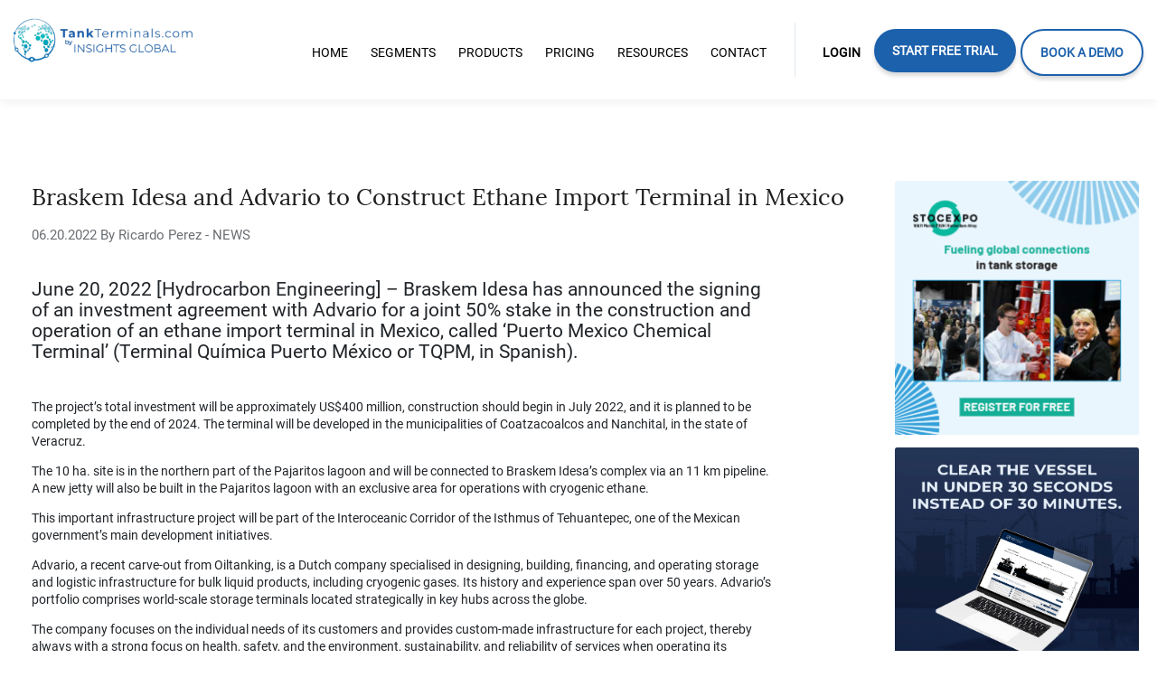

--- FILE ---
content_type: text/html; charset=UTF-8
request_url: https://tankterminals.com/news/braskem-idesa-and-advario-to-construct-ethane-import-terminal-in-mexico/
body_size: 13699
content:
<!DOCTYPE html>
<html lang="en-US">

<head>
  <script>
    if (window.location.href.includes('staging')) {
      //Staging
      (function(w, d, s, l, i) {
        w[l] = w[l] || [];
        w[l].push(

          {
            'gtm.start': new Date().getTime(),
            event: 'gtm.js'
          }
        );
        var f = d.getElementsByTagName(s)[0],
          j = d.createElement(s),
          dl = l != 'dataLayer' ? '&l=' + l : '';
        j.async = true;
        j.src =
          'https://www.googletagmanager.com/gtm.js?id=' + i + dl;
        f.parentNode.insertBefore(j, f);
      })(window, document, 'script', 'dataLayer', 'GTM-T9BFJCJ');
    } else {
      //Production
      (function(w, d, s, l, i) {
        w[l] = w[l] || [];
        w[l].push(

          {
            'gtm.start': new Date().getTime(),
            event: 'gtm.js'
          }
        );
        var f = d.getElementsByTagName(s)[0],
          j = d.createElement(s),
          dl = l != 'dataLayer' ? '&l=' + l : '';
        j.async = true;
        j.src =
          'https://www.googletagmanager.com/gtm.js?id=' + i + dl;
        f.parentNode.insertBefore(j, f);
      })(window, document, 'script', 'dataLayer', 'GTM-NBZ5XH9');
    }
  </script>
  <meta charset="UTF-8">
  <link rel="apple-touch-icon" sizes="180x180" href="/wp-content/themes/tankterminals/src/img/favicon/apple-touch-icon.png">
  <link rel="icon" type="image/png" sizes="32x32" href="/wp-content/themes/tankterminals/src/img/favicon/favicon-32x32.png">
  <link rel="icon" type="image/png" sizes="16x16" href="/wp-content/themes/tankterminals/src/img/favicon/favicon-16x16.png">
  <link rel="manifest" href="/wp-content/themes/tankterminals/src/img/favicon/site.webmanifest">
  <link rel="mask-icon" href="/wp-content/themes/tankterminals/src/img/favicon/safari-pinned-tab.svg" color="#5bbad5">
  <meta name="msapplication-TileColor" content="#da532c">
  <meta name="theme-color" content="#ffffff">

  <link href="https://tankterminals.com/wp-content/themes/tankterminals/registration/static/css/main.cc3f92ea.css" rel="stylesheet">

  <!-- <meta name="msapplication-TileColor" content="#ffffff"> -->
  <!-- <meta name="theme-color" content="#ffffff"> -->
  <meta name="viewport" content="width=device-width, initial-scale=1">
  <span class="js-metadata" style="display: none">
    {"base_url":"https:\/\/tankterminals.com\/api"}  </span>
  <script src="//code.jquery.com/jquery-2.2.4.js"></script>
  <script>
    $(document).on('click', '#registration-popup', function(e) {
      let width = $(window).width();
      if (width < 1280) {
        $('.close').click();
        location.href = '/register?type=free-trial';
        return false;
      }
    })
  </script>
  <script src="https://tankterminals.com/wp-content/themes/tankterminals/build/js/theme.js" type="text/javascript" async></script>
  <link rel="profile" href="http://gmpg.org/xfn/11">
  <link rel="pingback" href="https://tankterminals.com/xmlrpc.php">
  <script src="https://tankterminals.com/wp-content/themes/tankterminals/src/js/boat.js"></script>
  <script src="https://js.stripe.com/v3/"></script>
  <script src="https://cdn.rawgit.com/oauth-io/oauth-js/c5af4519/dist/oauth.js"></script>
  <script src="https://ajax.googleapis.com/ajax/libs/jquery/3.5.1/jquery.min.js"></script>
    <link href="https://tankterminals.com/wp-content/themes/tankterminals/inc/assets/css/getaccessPage.css?v=1.6" rel="stylesheet">
  <link href="https://tankterminals.com/wp-content/themes/tankterminals/inc/assets/css/features.css?v=1.0" rel="stylesheet">
  <link href="https://tankterminals.com/wp-content/themes/tankterminals/inc/assets/css/vertical-page.css?v=21092023" rel="stylesheet">
  <title>Braskem Idesa and Advario to Construct Ethane Import Terminal in Mexico | TankTerminals</title>
<script id="cookieyes" type="text/javascript" src="https://cdn-cookieyes.com/client_data/aca6fecadb0797d6148d4238/script.js"></script>    <!-- Start VWO Common Smartcode -->
    <script  type='text/javascript'>
        var _vwo_clicks = 10;
    </script>
    <!-- End VWO Common Smartcode -->
        <!-- Start VWO Async SmartCode -->
    <link rel="preconnect" href="https://dev.visualwebsiteoptimizer.com" />
    <script  type='text/javascript' id='vwoCode'>
        /* Fix: wp-rocket (application/ld+json) */
        window._vwo_code || (function () {
            var account_id=1150238,
                version=2.1,
                settings_tolerance=2000,
                library_tolerance=2500,
                use_existing_jquery=false,
                hide_element='body',
                hide_element_style = 'opacity:0 !important;filter:alpha(opacity=0) !important;background:none !important;transition:none !important;',
                /* DO NOT EDIT BELOW THIS LINE */
                f=false,w=window,d=document,v=d.querySelector('#vwoCode'),cK='_vwo_'+account_id+'_settings',cc={};try{var c=JSON.parse(localStorage.getItem('_vwo_'+account_id+'_config'));cc=c&&typeof c==='object'?c:{}}catch(e){}var stT=cc.stT==='session'?w.sessionStorage:w.localStorage;code={use_existing_jquery:function(){return typeof use_existing_jquery!=='undefined'?use_existing_jquery:undefined},library_tolerance:function(){return typeof library_tolerance!=='undefined'?library_tolerance:undefined},settings_tolerance:function(){return cc.sT||settings_tolerance},hide_element_style:function(){return'{'+(cc.hES||hide_element_style)+'}'},hide_element:function(){if(performance.getEntriesByName('first-contentful-paint')[0]){return''}return typeof cc.hE==='string'?cc.hE:hide_element},getVersion:function(){return version},finish:function(e){if(!f){f=true;var t=d.getElementById('_vis_opt_path_hides');if(t)t.parentNode.removeChild(t);if(e)(new Image).src='https://dev.visualwebsiteoptimizer.com/ee.gif?a='+account_id+e}},finished:function(){return f},addScript:function(e){var t=d.createElement('script');t.type='text/javascript';if(e.src){t.src=e.src}else{t.text=e.text}d.getElementsByTagName('head')[0].appendChild(t)},load:function(e,t){var i=this.getSettings(),n=d.createElement('script'),r=this;t=t||{};if(i){n.textContent=i;d.getElementsByTagName('head')[0].appendChild(n);if(!w.VWO||VWO.caE){stT.removeItem(cK);r.load(e)}}else{var o=new XMLHttpRequest;o.open('GET',e,true);o.withCredentials=!t.dSC;o.responseType=t.responseType||'text';o.onload=function(){if(t.onloadCb){return t.onloadCb(o,e)}if(o.status===200||o.status===304){_vwo_code.addScript({text:o.responseText})}else{_vwo_code.finish('&e=loading_failure:'+e)}};o.onerror=function(){if(t.onerrorCb){return t.onerrorCb(e)}_vwo_code.finish('&e=loading_failure:'+e)};o.send()}},getSettings:function(){try{var e=stT.getItem(cK);if(!e){return}e=JSON.parse(e);if(Date.now()>e.e){stT.removeItem(cK);return}return e.s}catch(e){return}},init:function(){if(d.URL.indexOf('__vwo_disable__')>-1)return;var e=this.settings_tolerance();w._vwo_settings_timer=setTimeout(function(){_vwo_code.finish();stT.removeItem(cK)},e);var t;if(this.hide_element()!=='body'){t=d.createElement('style');var i=this.hide_element(),n=i?i+this.hide_element_style():'',r=d.getElementsByTagName('head')[0];t.setAttribute('id','_vis_opt_path_hides');v&&t.setAttribute('nonce',v.nonce);t.setAttribute('type','text/css');if(t.styleSheet)t.styleSheet.cssText=n;else t.appendChild(d.createTextNode(n));r.appendChild(t)}else{t=d.getElementsByTagName('head')[0];var n=d.createElement('div');n.style.cssText='z-index: 2147483647 !important;position: fixed !important;left: 0 !important;top: 0 !important;width: 100% !important;height: 100% !important;background: white !important;';n.setAttribute('id','_vis_opt_path_hides');n.classList.add('_vis_hide_layer');t.parentNode.insertBefore(n,t.nextSibling)}var o='https://dev.visualwebsiteoptimizer.com/j.php?a='+account_id+'&u='+encodeURIComponent(d.URL)+'&vn='+version;if(w.location.search.indexOf('_vwo_xhr')!==-1){this.addScript({src:o})}else{this.load(o+'&x=true')}}};w._vwo_code=code;code.init();})();
    </script>
    <!-- End VWO Async SmartCode -->
    
<!-- This site is optimized with the Yoast SEO plugin v11.4 - https://yoast.com/wordpress/plugins/seo/ -->
<link rel="canonical" href="https://tankterminals.com/news/braskem-idesa-and-advario-to-construct-ethane-import-terminal-in-mexico/" />
<meta property="og:locale" content="en_US" />
<meta property="og:type" content="article" />
<meta property="og:title" content="Braskem Idesa and Advario to Construct Ethane Import Terminal in Mexico | TankTerminals" />
<meta property="og:url" content="https://tankterminals.com/news/braskem-idesa-and-advario-to-construct-ethane-import-terminal-in-mexico/" />
<meta property="og:site_name" content="TankTerminals" />
<meta property="article:publisher" content="https://www.facebook.com/TankTerminalscom-2154236224667412" />
<meta name="twitter:card" content="summary_large_image" />
<meta name="twitter:title" content="Braskem Idesa and Advario to Construct Ethane Import Terminal in Mexico | TankTerminals" />
<script type='application/ld+json' class='yoast-schema-graph yoast-schema-graph--main'>{"@context":"https://schema.org","@graph":[{"@type":"Organization","@id":"https://tankterminals.com/#organization","name":"Tankterminals.com","url":"https://tankterminals.com/","sameAs":["https://www.facebook.com/TankTerminalscom-2154236224667412","https://www.linkedin.com/company/12672160"],"logo":{"@type":"ImageObject","@id":"https://tankterminals.com/#logo","url":"https://tankterminals.com/wp-content/uploads/2025/10/TypeColored-SizeExtra-Large-1-1.png","width":200,"height":200,"caption":"Tankterminals.com"},"image":{"@id":"https://tankterminals.com/#logo"}},{"@type":"WebSite","@id":"https://tankterminals.com/#website","url":"https://tankterminals.com/","name":"TankTerminals","publisher":{"@id":"https://tankterminals.com/#organization"},"potentialAction":{"@type":"SearchAction","target":"https://tankterminals.com/?s={search_term_string}","query-input":"required name=search_term_string"}},{"@type":"WebPage","@id":"https://tankterminals.com/news/braskem-idesa-and-advario-to-construct-ethane-import-terminal-in-mexico/#webpage","url":"https://tankterminals.com/news/braskem-idesa-and-advario-to-construct-ethane-import-terminal-in-mexico/","inLanguage":"en-US","name":"Braskem Idesa and Advario to Construct Ethane Import Terminal in Mexico | TankTerminals","isPartOf":{"@id":"https://tankterminals.com/#website"},"datePublished":"2022-06-20T10:34:20+00:00","dateModified":"2022-06-20T10:34:20+00:00"}]}</script>
<!-- / Yoast SEO plugin. -->

<link rel='dns-prefetch' href='//s.w.org' />
<link rel="alternate" type="application/rss+xml" title="TankTerminals &raquo; Feed" href="https://tankterminals.com/feed/" />
<link rel="alternate" type="application/rss+xml" title="TankTerminals &raquo; Comments Feed" href="https://tankterminals.com/comments/feed/" />
		<script type="text/javascript">
			window._wpemojiSettings = {"baseUrl":"https:\/\/s.w.org\/images\/core\/emoji\/12.0.0-1\/72x72\/","ext":".png","svgUrl":"https:\/\/s.w.org\/images\/core\/emoji\/12.0.0-1\/svg\/","svgExt":".svg","source":{"concatemoji":"https:\/\/tankterminals.com\/wp-includes\/js\/wp-emoji-release.min.js?ver=5.2.23"}};
			!function(e,a,t){var n,r,o,i=a.createElement("canvas"),p=i.getContext&&i.getContext("2d");function s(e,t){var a=String.fromCharCode;p.clearRect(0,0,i.width,i.height),p.fillText(a.apply(this,e),0,0);e=i.toDataURL();return p.clearRect(0,0,i.width,i.height),p.fillText(a.apply(this,t),0,0),e===i.toDataURL()}function c(e){var t=a.createElement("script");t.src=e,t.defer=t.type="text/javascript",a.getElementsByTagName("head")[0].appendChild(t)}for(o=Array("flag","emoji"),t.supports={everything:!0,everythingExceptFlag:!0},r=0;r<o.length;r++)t.supports[o[r]]=function(e){if(!p||!p.fillText)return!1;switch(p.textBaseline="top",p.font="600 32px Arial",e){case"flag":return s([55356,56826,55356,56819],[55356,56826,8203,55356,56819])?!1:!s([55356,57332,56128,56423,56128,56418,56128,56421,56128,56430,56128,56423,56128,56447],[55356,57332,8203,56128,56423,8203,56128,56418,8203,56128,56421,8203,56128,56430,8203,56128,56423,8203,56128,56447]);case"emoji":return!s([55357,56424,55356,57342,8205,55358,56605,8205,55357,56424,55356,57340],[55357,56424,55356,57342,8203,55358,56605,8203,55357,56424,55356,57340])}return!1}(o[r]),t.supports.everything=t.supports.everything&&t.supports[o[r]],"flag"!==o[r]&&(t.supports.everythingExceptFlag=t.supports.everythingExceptFlag&&t.supports[o[r]]);t.supports.everythingExceptFlag=t.supports.everythingExceptFlag&&!t.supports.flag,t.DOMReady=!1,t.readyCallback=function(){t.DOMReady=!0},t.supports.everything||(n=function(){t.readyCallback()},a.addEventListener?(a.addEventListener("DOMContentLoaded",n,!1),e.addEventListener("load",n,!1)):(e.attachEvent("onload",n),a.attachEvent("onreadystatechange",function(){"complete"===a.readyState&&t.readyCallback()})),(n=t.source||{}).concatemoji?c(n.concatemoji):n.wpemoji&&n.twemoji&&(c(n.twemoji),c(n.wpemoji)))}(window,document,window._wpemojiSettings);
		</script>
		<style type="text/css">
img.wp-smiley,
img.emoji {
	display: inline !important;
	border: none !important;
	box-shadow: none !important;
	height: 1em !important;
	width: 1em !important;
	margin: 0 .07em !important;
	vertical-align: -0.1em !important;
	background: none !important;
	padding: 0 !important;
}
</style>
	<link rel='stylesheet' id='wp-block-library-css'  href='https://tankterminals.com/wp-includes/css/dist/block-library/style.min.css?ver=' type='text/css' media='all' />
<link rel='stylesheet' id='activecampaign-form-block-css'  href='https://tankterminals.com/wp-content/plugins/activecampaign-subscription-forms/activecampaign-form-block/build/style-index.css?ver=' type='text/css' media='all' />
<link rel='stylesheet' id='contact-form-7-css'  href='https://tankterminals.com/wp-content/plugins/contact-form-7/includes/css/styles.css?ver=' type='text/css' media='all' />
<link rel='stylesheet' id='simple-banner-style-css'  href='https://tankterminals.com/wp-content/plugins/simple-banner/simple-banner.css?ver=' type='text/css' media='all' />
<link rel='stylesheet' id='wp-bootstrap-starter-bootstrap-css-css'  href='https://tankterminals.com/wp-content/themes/tankterminals/inc/assets/css/bootstrap.min.css?ver=' type='text/css' media='all' />
<link rel='stylesheet' id='wp-bootstrap-starter-font-awesome-css'  href='https://tankterminals.com/wp-content/themes/tankterminals/inc/assets/css/font-awesome.min.css?ver=' type='text/css' media='all' />
<link rel='stylesheet' id='wp-bootstrap-starter-style-css'  href='https://tankterminals.com/wp-content/themes/tankterminals/style.css?ver=' type='text/css' media='all' />
<link rel='stylesheet' id='dashicons-css'  href='https://tankterminals.com/wp-includes/css/dashicons.min.css?ver=' type='text/css' media='all' />
<script type='text/javascript' src='https://tankterminals.com/wp-includes/js/jquery/jquery.js?ver=1.12.4-wp'></script>
<script type='text/javascript' src='https://tankterminals.com/wp-includes/js/jquery/jquery-migrate.min.js?ver=1.4.1'></script>
<script type='text/javascript'>
const simpleBannerScriptParams = {"pro_version_enabled":"","debug_mode":"","id":307460,"version":"3.1.1","banner_params":[{"hide_simple_banner":"yes","simple_banner_prepend_element":"","simple_banner_position":"","header_margin":"","header_padding":"","wp_body_open_enabled":"","wp_body_open":true,"simple_banner_z_index":"","simple_banner_text":"This is a sample announcement","disabled_on_current_page":false,"disabled_pages_array":[],"is_current_page_a_post":false,"disabled_on_posts":"","simple_banner_disabled_page_paths":"","simple_banner_font_size":"","simple_banner_color":"#1C61AC","simple_banner_text_color":"","simple_banner_link_color":"#ffffff","simple_banner_close_color":"#ffffff","simple_banner_custom_css":"","simple_banner_scrolling_custom_css":"","simple_banner_text_custom_css":"","simple_banner_button_css":"","site_custom_css":"","keep_site_custom_css":"","site_custom_js":"","keep_site_custom_js":"","close_button_enabled":"on","close_button_expiration":"","close_button_cookie_set":false,"current_date":{"date":"2026-01-28 13:37:12.590074","timezone_type":3,"timezone":"UTC"},"start_date":{"date":"2026-01-28 13:37:12.590082","timezone_type":3,"timezone":"UTC"},"end_date":{"date":"2026-01-28 13:37:12.590087","timezone_type":3,"timezone":"UTC"},"simple_banner_start_after_date":"","simple_banner_remove_after_date":"","simple_banner_insert_inside_element":""}]}
</script>
<script type='text/javascript' src='https://tankterminals.com/wp-content/plugins/simple-banner/simple-banner.js?ver=3.1.1'></script>
<!--[if lt IE 9]>
<script type='text/javascript' src='https://tankterminals.com/wp-content/themes/tankterminals/inc/assets/js/html5.js?ver=3.7.0'></script>
<![endif]-->
<script type='text/javascript' src='https://tankterminals.com/wp-content/themes/tankterminals/inc/assets/js/popper.min.js?ver=5.2.23'></script>
<script type='text/javascript' src='https://tankterminals.com/wp-content/themes/tankterminals/inc/assets/js/bootstrap.min.js?ver=5.2.23'></script>
<script type='text/javascript' src='https://tankterminals.com/wp-content/themes/tankterminals/inc/assets/js/theme-script.js?ver=5.2.23'></script>
<link rel='https://api.w.org/' href='https://tankterminals.com/wp-json/' />
<link rel="EditURI" type="application/rsd+xml" title="RSD" href="https://tankterminals.com/xmlrpc.php?rsd" />
<link rel="wlwmanifest" type="application/wlwmanifest+xml" href="https://tankterminals.com/wp-includes/wlwmanifest.xml" /> 
<meta name="generator" content="WordPress 5.2.23" />
<link rel='shortlink' href='https://tankterminals.com/?p=307460' />
<link rel="alternate" type="application/json+oembed" href="https://tankterminals.com/wp-json/oembed/1.0/embed?url=https%3A%2F%2Ftankterminals.com%2Fnews%2Fbraskem-idesa-and-advario-to-construct-ethane-import-terminal-in-mexico%2F" />
<link rel="alternate" type="text/xml+oembed" href="https://tankterminals.com/wp-json/oembed/1.0/embed?url=https%3A%2F%2Ftankterminals.com%2Fnews%2Fbraskem-idesa-and-advario-to-construct-ethane-import-terminal-in-mexico%2F&#038;format=xml" />
<meta name="generator" content="Site Kit by Google 1.18.0" /><style id="simple-banner-hide" type="text/css">.simple-banner{display:none;}</style><style id="simple-banner-background-color" type="text/css">.simple-banner{background:#1C61AC;}</style><style id="simple-banner-text-color" type="text/css">.simple-banner .simple-banner-text{color: #ffffff;}</style><style id="simple-banner-link-color" type="text/css">.simple-banner .simple-banner-text a{color:#ffffff;}</style><style id="simple-banner-z-index" type="text/css">.simple-banner{z-index: 99999;}</style><style id="simple-banner-close-color" type="text/css">.simple-banner .simple-banner-button{color:#ffffff;}</style><style id="simple-banner-site-custom-css-dummy" type="text/css"></style><script id="simple-banner-site-custom-js-dummy" type="text/javascript"></script>    <style type="text/css">
        #page-sub-header { background: #598fbf; }
    </style>
    <link rel="icon" href="https://tankterminals.com/wp-content/uploads/2025/10/cropped-TypeColored-SizeExtra-Large-1-1-32x32.png" sizes="32x32" />
<link rel="icon" href="https://tankterminals.com/wp-content/uploads/2025/10/cropped-TypeColored-SizeExtra-Large-1-1-192x192.png" sizes="192x192" />
<link rel="apple-touch-icon-precomposed" href="https://tankterminals.com/wp-content/uploads/2025/10/cropped-TypeColored-SizeExtra-Large-1-1-180x180.png" />
<meta name="msapplication-TileImage" content="https://tankterminals.com/wp-content/uploads/2025/10/cropped-TypeColored-SizeExtra-Large-1-1-270x270.png" />
		<style type="text/css" id="wp-custom-css">
			.primary-menu-cta {
	 color: #fff!important;
    font-family: Roboto;
    background: #1C61AC;
    box-shadow: 0px 4px 4px rgba(0, 0, 0, 0.15);
    border-radius: 50px;
    font-size: 14px;
    font-weight: 600;
    line-height: 18.75px!important;
    letter-spacing: normal;
    padding: 0px 20px!important;
}

.primary-menu-cta a span {
	color: white !important;
}		</style>
		  <link href="https://tankterminals.com/wp-content/themes/tankterminals/inc/assets/css/header-footer.css?v=1.3" rel="stylesheet">
</head>

<body class="tankterminals_news-template-default single single-tankterminals_news postid-307460">
  <!-- Start of Survicate (www.survicate.com) code -->
  <script type="text/javascript">
  (function(w) {
  var s = document.createElement('script');
  s.src = 'https://survey.survicate.com/workspaces/fb8da9434887eb1a9222b449bffc51dd/web_surveys.js';
  s.async = true;
  var e = document.getElementsByTagName('script')[0];
  e.parentNode.insertBefore(s, e);
  })(window);
  </script>
  <!-- End of Survicate code -->
  <!-- Google Tag Manager (noscript) -->
  
        <noscript>
            <iframe 
                src="https://www.googletagmanager.com/ns.html?id=GTM-NBZ5XH9"
                height="0" 
                width="0" 
                style="display:none;visibility:hidden"
            >
            </iframe>
        </noscript>  <!-- End Google Tag Manager (noscript) -->


  <header class="tankterminals-header">
    <div class="tankterminals-header-wrapper">
      <a class="tankterminals-logo" href="/">
        <div class="tankterminals-logo-wrapper">
          <img src="https://tankterminals.com/wp-content/themes/tankterminals/src/img/main-logo.png" class="tankterminals-logo-image-text">
        </div>
      </a>
      <style>
      @media (max-width: 767px) {
        .hamburgerOpen .wrapper-hamburger .menu-mainmenu-container ul.menu .menu-item {
            padding-top: 8px;
            padding-bottom: 8px;
        }
      }
      @media (max-width: 320px) {
        .hamburgerOpen .wrapper-hamburger .menu-mainmenu-container ul.menu .menu-item {
            padding-top: 6px;
            padding-bottom: 6px;
        }
      }
  </style>
  <div class='hamburgerButton hamburgerClosed'>
    <span class="dashicons dashicons-menu hamburgerIcon"></span>
  </div>
  <div class="hamburgerMenu hamburgerClosed">
    <div class="wrapper-hamburger">
      <div class="menu-mainmenu-container"><ul id="$object-&gt;name" class="menu"><li id="menu-item-302698" class="menu-item menu-item-type-custom menu-item-object-custom -302698"><a href="/">Home</a></li>
<li id="menu-item-302700" class="menu-item menu-item-type-custom menu-item-object-custom menu-item-has-children -302700"><a href="#">Segments</a>
<ul class="">
	<li id="menu-item-302701" class="menu-item menu-item-type-custom menu-item-object-custom -302701"><a href="https://tankterminals.com/segments/equipment-suppliers/">Equipment Suppliers</a></li>
	<li id="menu-item-302702" class="menu-item menu-item-type-custom menu-item-object-custom -302702"><a href="https://tankterminals.com/segments/terminal-operators/">Terminal Operators</a></li>
	<li id="menu-item-302703" class="menu-item menu-item-type-custom menu-item-object-custom -302703"><a href="https://tankterminals.com/segments/productowner-tradingcompanies/">Product Owner &#038; Trading Companies</a></li>
	<li id="menu-item-302704" class="menu-item menu-item-type-custom menu-item-object-custom -302704"><a href="https://tankterminals.com/segments/consultants/">Consultants</a></li>
	<li id="menu-item-302705" class="menu-item menu-item-type-custom menu-item-object-custom -302705"><a href="https://tankterminals.com/segments/investors/">Investors</a></li>
	<li id="menu-item-302706" class="menu-item menu-item-type-custom menu-item-object-custom -302706"><a href="https://tankterminals.com/commercial-manager/">Commercial Manager</a></li>
</ul>
</li>
<li id="menu-item-303205" class="menu-item menu-item-type-custom menu-item-object-custom menu-item-has-children -303205"><a href="#">Products</a>
<ul class="">
	<li id="menu-item-303207" class="menu-item menu-item-type-post_type menu-item-object-page -303207"><a href="https://tankterminals.com/clear-the-vessel/">Vessel Clearing</a></li>
</ul>
</li>
<li id="menu-item-302699" class="menu-item menu-item-type-custom menu-item-object-custom -302699"><a href="/pricing">Pricing</a></li>
<li id="menu-item-314411" class="menu-item menu-item-type-custom menu-item-object-custom menu-item-has-children -314411"><a href="#">Resources</a>
<ul class="">
	<li id="menu-item-302708" class="menu-item menu-item-type-custom menu-item-object-custom -302708"><a href="/news-and-events/">Industry News</a></li>
	<li id="menu-item-314412" class="menu-item menu-item-type-post_type menu-item-object-page -314412"><a href="https://tankterminals.com/frequently-asked-questions/">Frequently Asked Questions</a></li>
</ul>
</li>
<li id="menu-item-314410" class="menu-item menu-item-type-custom menu-item-object-custom -314410"><a href="https://tankterminals.com/contact/">Contact</a></li>
</li>
</li>
<li id="menu-item-306780" class="menu-item menu-item-type-post_type menu-item-object-page -306780"><a href="https://tankterminals.com/free-trial/">Start Free Trial</a></li>
<li id="menu-item-484945" class="menu-item menu-item-type-post_type menu-item-object-page -484945"><a href="https://tankterminals.com/book-a-free-demo/">Book a Demo</a></li>
</ul></div>    </div>
  </div>      <div class="tankterminals-navigation xs-hidden s-hidden">
        <nav class="tankterminals-navigation-nav">
          <div class="tankterminals-navigation-links">
            <div class="menu-mainmenu-container"><ul id="$object-&gt;name" class="navigation-bar"><li class="menu-item menu-item-type-custom menu-item-object-custom menu-item-302698 "><a  href="/"><span>Home</span></a></li>
<li class="menu-item menu-item-type-custom menu-item-object-custom menu-item-has-children menu-item-302700 "><a  href="#"><span>Segments</span></a>
<ul class="sub-menu">
	<li class="menu-item menu-item-type-custom menu-item-object-custom menu-item-302701 "><a  href="https://tankterminals.com/segments/equipment-suppliers/"><span>Equipment Suppliers</span></a></li>
	<li class="menu-item menu-item-type-custom menu-item-object-custom menu-item-302702 "><a  href="https://tankterminals.com/segments/terminal-operators/"><span>Terminal Operators</span></a></li>
	<li class="menu-item menu-item-type-custom menu-item-object-custom menu-item-302703 "><a  href="https://tankterminals.com/segments/productowner-tradingcompanies/"><span>Product Owner &#038; Trading Companies</span></a></li>
	<li class="menu-item menu-item-type-custom menu-item-object-custom menu-item-302704 "><a  href="https://tankterminals.com/segments/consultants/"><span>Consultants</span></a></li>
	<li class="menu-item menu-item-type-custom menu-item-object-custom menu-item-302705 "><a  href="https://tankterminals.com/segments/investors/"><span>Investors</span></a></li>
	<li class="menu-item menu-item-type-custom menu-item-object-custom menu-item-302706 "><a  href="https://tankterminals.com/commercial-manager/"><span>Commercial Manager</span></a></li>

</ul>
</li>
<li class="menu-item menu-item-type-custom menu-item-object-custom menu-item-has-children menu-item-303205 "><a  href="#"><span>Products</span></a>
<ul class="sub-menu">
	<li class="menu-item menu-item-type-post_type menu-item-object-page menu-item-303207 "><a  href="https://tankterminals.com/clear-the-vessel/"><span>Vessel Clearing</span></a></li>

</ul>
</li>
<li class="menu-item menu-item-type-custom menu-item-object-custom menu-item-302699 "><a  href="/pricing"><span>Pricing</span></a></li>
<li class="menu-item menu-item-type-custom menu-item-object-custom menu-item-has-children menu-item-314411 "><a  href="#"><span>Resources</span></a>
<ul class="sub-menu">
	<li class="menu-item menu-item-type-custom menu-item-object-custom menu-item-302708 "><a  href="/news-and-events/"><span>Industry News</span></a></li>
	<li class="menu-item menu-item-type-post_type menu-item-object-page menu-item-314412 "><a  href="https://tankterminals.com/frequently-asked-questions/"><span>Frequently Asked Questions</span></a></li>

</ul>
</li>
<li class="menu-item menu-item-type-custom menu-item-object-custom menu-item-314410 "><a  href="https://tankterminals.com/contact/"><span>Contact</span></a></li>
<li id="menu-item-302710" class="menu-item menu-item-type-custom menu-item-object-custom menu-item-302710 "><a class = "header_line" href="#"><span></span></a></li>
<li id="menu-item-302711" class="menu-item menu-item-type-custom menu-item-object-custom menu-item-302711 "><a class = "header-login" href="/tool/login"><span>Login</span></a></li>
<li class="menu-item menu-item-type-post_type menu-item-object-page menu-item-306780 header_trial_button"><a class = "header_get_trial" href="https://tankterminals.com/free-trial/"><span>Start Free Trial</span></a></li>
<li class="menu-item menu-item-type-post_type menu-item-object-page menu-item-484945 header_trial_button"><a class = "header_get_trial home-book-demo-menu" href="https://tankterminals.com/book-a-free-demo/"><span>Book a Demo</span></a></li>
</ul></div>
          </div>
        </nav>
      </div>
    </div>
  </header>

  <div id="root"></div><style>
    .btn-see-all-posts{
        display: flex;
        margin-top: 25px;
        width: 255px;
        height: 60px;
        border-radius: 30px;
        position: relative;
        background-color: #fff;
        box-shadow: 0 12px 4px 0 rgba(0,116,168,.05);
        font-family: Roboto;
        font-size: 16px;
        line-height: 3.75;
        letter-spacing: 3.3px;
        text-align: center;
        color: #1d1d20;
        padding-left: 50px;
        box-shadow: 0 12px 4px 0 rgba(0,0,0,.12);
        border: 1px solid #b5bcc3;
        transition: margin-top .3s,box-shadow .3s ease;
    }
    @media screen and (max-width: 767px){
        .article-sidebar {
            min-height: unset;
            margin-top: 57px;
        }
    }
    @media screen and (min-width: 1280px){
        .article-sidebar {
            width: 20%;
            min-height: unset;
            float: left;
        }
    }

</style>
<script src="https://tankterminals.com/wp-content/themes/tankterminals/getTerminals.js" type="text/javascript"></script>
    <div class="content-area">
        <span class="meta-newsId" style="display: none">307460</span>
        <div id="root"></div>
        <section id="primary" class="content-area-co background">
            <main id="main" class="site-main be-inner" role="main">
                <div class="article-wrapper">
                    <div class="article-main">
                        <div class="article-title">
                          Braskem Idesa and Advario to Construct Ethane Import Terminal in Mexico                        </div>
                        <div class="article-small">
                          06.20.2022 By Ricardo Perez - NEWS                        </div>
                                              <div class="article-content">
                            <style>
                                .article-content img {
                                    max-width: 100%;
                                    margin-bottom: 15px;
                                }
                            </style>
                          <b></b></br><h4>June 20, 2022 [Hydrocarbon Engineering] &#8211; Braskem Idesa has announced the signing of an investment agreement with Advario for a joint 50% stake in the construction and operation of an ethane import terminal in Mexico, called &#8216;Puerto Mexico Chemical Terminal&#8217; (Terminal Química Puerto México or TQPM, in Spanish).</h4>
<p>&nbsp;</p>
<p>The project&#8217;s total investment will be approximately US$400 million, construction should begin in July 2022, and it is planned to be completed by the end of 2024. The terminal will be developed in the municipalities of Coatzacoalcos and Nanchital, in the state of Veracruz.</p>
<p>The 10 ha. site is in the northern part of the Pajaritos lagoon and will be connected to Braskem Idesa&#8217;s complex via an 11 km pipeline. A new jetty will also be built in the Pajaritos lagoon with an exclusive area for operations with cryogenic ethane.</p>
<p>This important infrastructure project will be part of the Interoceanic Corridor of the Isthmus of Tehuantepec, one of the Mexican government&#8217;s main development initiatives.</p>
<p>Advario, a recent carve-out from Oiltanking, is a Dutch company specialised in designing, building, financing, and operating storage and logistic infrastructure for bulk liquid products, including cryogenic gases. Its history and experience span over 50 years. Advario&#8217;s portfolio comprises world-scale storage terminals located strategically in key hubs across the globe.</p>
<p>The company focuses on the individual needs of its customers and provides custom-made infrastructure for each project, thereby always with a strong focus on health, safety, and the environment, sustainability, and reliability of services when operating its facilities.</p>
<p>&#8220;This partnership allows Braskem Idesa to work with one of the most distinguished companies in the sector, adding technology, experience, and recognised safety excellence to TQPM&#8217;s operations. We are delighted with the announcement of this JV,&#8221; commented Stefan Lepecki, CEO of Braskem Idesa.</p>
<p>Bas Verkooijen, CEO of Advario, commented regarding the partnership with Braskem Idesa that &#8220;Advario is proud to partner with Braskem Idesa on this project.</p>
<p>The development of the Puerto Mexico Chemical Terminal is another important example of Advario&#8217;s commitment to partnering with leaders in the industry and focusing on growth opportunities within chemicals, gases, and new energies. We look forward to a long and successful collaboration and to bringing our depth of expertise to this exciting project.&#8221;</p>
<p>Braskem Idesa highlights that Advario will add value and bring extensive experience to ensure the success of this world-class project.</p>
<p>The ethane import terminal will be a major infrastructure for cryogenic ethane to be supplied to Mexico and will provide the additional raw material that Braskem Idesa needs to operate at full capacity, thereby increasing the availability of this hydrocarbon and the competitiveness of the entire Mexican petrochemical and plastics industry.</p>
<p>The TQPM is a greenfield project, as it will be constructed entirely in an area without existing infrastructure. The project will positively impact the city of Coatzacoalcos and Nanchital in terms of job creation, contracting local suppliers of goods and services, and creating new logistics infrastructure for the region and the state of Veracruz.</p>
<p>The terminal is expected to generate approximately 2000 jobs during construction, and the increased availability of ethane will also support other important production chains in the country&#8217;s petrochemical industry.</p>
<p><a class="onboarding-button registration-popup" style="background-color: #1C61AC; color: #ffffff;" href="https://tankterminals.com/free-trial/">Pro Trial: Access 10,390 Tank Terminal and Production Facilities</a></p>
<p><b>10,390 tank storage and production facilities as per the date of this article. Click on the button and register to get instant access to actionable tank storage industry data</b> </p>

                            <div class="article-terminals-tags" style="margin-top: 25px">
                                                                <div class="tags">
                                                                </div>
                            </div>
                        </div>
                        <div class="article-terminals"></div>
                    </div>
                    <div class="article-sidebar row pl-md-5 pl-lg-5">
                                                                                    <div class="col-4 col-md-2 col-lg-2 col-xl-12 card mb-3 border-0" style="max-width:25em;">
                                        <a href='https://www.stocexpo.com/en/exhibit/digital-opportunities/partner-campaign-2026/?utm_source=referral&utm_medium=MediaPartner&utm_campaign=IG&utm_content=WEB&utm_term=&actioncode=2071 '>
                                            <img src="https://tankterminals.com/wp-content/uploads/2025/08/SE26_MediaPartner_Visprom-4-269x279.png" class="card-img-top">
                                        </a>
                                    </div>
                                                                    <div class="col-4 col-md-2 col-lg-2 col-xl-12 card mb-3 border-0" style="max-width:25em;">
                                        <a href='https://tankterminals.com/clear-the-vessel/'>
                                            <img src="https://tankterminals.com/wp-content/uploads/2022/04/Visual-Lateral-TT-News.jpg" class="card-img-top">
                                        </a>
                                    </div>
                                                                    <div class="col-4 col-md-2 col-lg-2 col-xl-12 card mb-3 border-0" style="max-width:25em;">
                                        <a href='https://www.tankstoragemag.com/subscribe/'>
                                            <img src="https://tankterminals.com/wp-content/uploads/2022/02/Right-side-Banner-TSM-2022.jpg" class="card-img-top">
                                        </a>
                                    </div>
                                                                    <div class="col-4 col-md-2 col-lg-2 col-xl-12 card mb-3 border-0" style="max-width:25em;">
                                        <a href='http://www.fetsa.eu'>
                                            <img src="https://tankterminals.com/wp-content/uploads/2020/11/FETSA_color_logo.jpg" class="card-img-top">
                                        </a>
                                    </div>
                                                </div>
                <div class="row w-100 m-0">
                    <div class="col-12 mt-4">
                        <h2 class='sidebar_title pl-0'>Latest Posts</h2>
                    </div>
                                            <div class="col-6 col-md-3 col-lg-3">
                            <div class="sidebar-post-title">
                                Stolt-Nielsen Limited in Discussions to Sell Up to 50% in Avenir LNG Limited                            </div>
                            <div class="sidebar-post-small">
                            01.28.2026 - NEWS                            </div>
                            <div class="sidebar-post-content">
                            January 28, 2026 [Yahoo Finance]- Stolt-Nielsen Limited (Oslo Bors: SNI), through its subsidiary ...                                <a class="sidebar_readmore" href="https://tankterminals.com/news/stolt-nielsen-limited-in-discussions-to-sell-up-to-50-in-avenir-lng-limited/">
                                    Read More
                                </a>
                            </div>
                        </div>
                                            <div class="col-6 col-md-3 col-lg-3">
                            <div class="sidebar-post-title">
                                US Petroleum Inventories Fall as Cold Snap Hits                            </div>
                            <div class="sidebar-post-small">
                            01.28.2026 - NEWS                            </div>
                            <div class="sidebar-post-content">
                            January 28, 2026 [Oil Price]- The American Petroleum Institute (API) estimated that crude oil inv...                                <a class="sidebar_readmore" href="https://tankterminals.com/news/us-petroleum-inventories-fall-as-cold-snap-hits/">
                                    Read More
                                </a>
                            </div>
                        </div>
                                            <div class="col-6 col-md-3 col-lg-3">
                            <div class="sidebar-post-title">
                                LNG Buyers Prioritising Supply Security Over Price, Totalenergies Executive Says                            </div>
                            <div class="sidebar-post-small">
                            01.28.2026 - NEWS                            </div>
                            <div class="sidebar-post-content">
                            January 28, 2026 [Reuters]- Global instability is pushing buyers of liquefied natural gas to prio...                                <a class="sidebar_readmore" href="https://tankterminals.com/news/lng-buyers-prioritising-supply-security-over-price-totalenergies-executive-says/">
                                    Read More
                                </a>
                            </div>
                        </div>
                                            <div class="col-6 col-md-3 col-lg-3">
                            <div class="sidebar-post-title">
                                Australia's Woodside Beats Q4 Revenue Estimates Despite Oil Slump, Flags Lower 2026 Output                            </div>
                            <div class="sidebar-post-small">
                            01.28.2026 - NEWS                            </div>
                            <div class="sidebar-post-content">
                            January 28, 2026 [Reuters]- Australia&#8217;s Woodside Energy on Wednesday flagged a lower produc...                                <a class="sidebar_readmore" href="https://tankterminals.com/news/australias-woodside-beats-q4-revenue-estimates-despite-oil-slump-flags-lower-2026-output/">
                                    Read More
                                </a>
                            </div>
                        </div>
                                        <div class="col-12">
                        <a class="btn-see-all-posts" href="/news-and-events">SEE ALL POSTS</a>
                    </div>
                </div>
            </main><!-- #main -->
        </section><!-- #primary -->
          </div>
<style>
    @media screen and (max-width: 1280px) {
        .btn-registraton-desktop {
            display: none !important;
        }

        .btn-registraton-mobile {
            display: block !important;
        }
    }

    @media screen and (min-width: 1280px) {
        .btn-registraton-desktop {
            display: block !important;
        }

        .btn-registraton-mobile {
            display: none !important;
        }
    }

    footer {
        margin-top: 0px;
    }

    .footer-title {
        margin-top: 70px;
    }

    .footer-text {
        margin-top: 20px;
        height: 60px;
    }

    .footer-button {
        margin-top: 0px;
    }

    @media (min-width: 768px) {
        .footer-background {
            min-height: 600px;
        }
    }
    .footer-trial h1{
        font-family: 'Montserrat'; 
    }
    .footer-trial .footer_get_trial{
        font-family: 'Roboto';
        font-size: 18px;
        padding: 18px 35px;
        background: #1C61AC;
        border-radius: 30px;
        color: #fff;
        text-decoration: none;
    }
    .footer-background hr{
        border: 1px solid rgba(255, 255, 255, 0.5);
    }
    .footer-trial .footer_get_trial:hover{
        background: #1CBFC8;
    }
</style>
<div class="footer-container">

    
        
            <div class="boat boat-parallax">
                <img class="boat-image" src="https://tankterminals.com/wp-content/themes/tankterminals/src/img/boat.png">
            </div>
            <div class="footer-background">
                <div class="footer">
                    <div class="row">
                        <div class="col-12 col-md-12 col-lg-12 col-xl-3 mb-4">
                            <a class="footer-logo" href="/">
                                <div class="footer-logo-wrapper">
                                    <img src="https://tankterminals.com/wp-content/themes/tankterminals/src/img/Logo-Final-TT-white1.png" class="footer-logo-image">
                                </div>
                            </a>
                            <div class="footer-social-icon">
                                <!-- <a href="#"><i class="fa fa-linkedin" aria-hidden="true"></i></a>
                                    <a href="#"><i class="fa fa-skype" aria-hidden="true"></i></a>
                                    <a href="#"><i class="fa fa-facebook" aria-hidden="true"></i></a> -->
                                                                    <div class="textwidget custom-html-widget"><a href="https://www.linkedin.com/showcase/tankterminals"><i class="fa fa-linkedin" aria-hidden="true"></i></a>
<a href="https://www.facebook.com/TankTerminalData"><i class="fa fa-facebook" aria-hidden="true"></i></a></div>                                                            </div>
                        </div>
                        <div class="col-12 col-md-12 col-lg-12 col-xl-6 mb-4">
                            <div class="main-footer">
                                <div class="menu-main-footer-container"><ul id="menu-main-footer" class="menu"><li id="menu-item-302713" class="menu-item menu-item-type-custom menu-item-object-custom menu-item-has-children menu-item-302713"><a href="#">Company</a>
<ul class="sub-menu">
	<li id="menu-item-302714" class="menu-item menu-item-type-custom menu-item-object-custom menu-item-302714"><a href="/about-us/">About</a></li>
	<li id="menu-item-302715" class="menu-item menu-item-type-custom menu-item-object-custom menu-item-302715"><a href="/history/">History</a></li>
	<li id="menu-item-302716" class="menu-item menu-item-type-custom menu-item-object-custom menu-item-302716"><a href="/values/">Values</a></li>
	<li id="menu-item-302717" class="menu-item menu-item-type-custom menu-item-object-custom menu-item-302717"><a href="/vision-and-mission/">Mission &#038; Vision</a></li>
	<li id="menu-item-302718" class="menu-item menu-item-type-custom menu-item-object-custom menu-item-302718"><a href="/contact/">Contact</a></li>
	<li id="menu-item-302719" class="menu-item menu-item-type-custom menu-item-object-custom menu-item-302719"><a href="/privacy-notice/">Privacy Policy</a></li>
	<li id="menu-item-302720" class="menu-item menu-item-type-custom menu-item-object-custom menu-item-302720"><a href="/terms-and-conditions/">Term Of Use</a></li>
	<li id="menu-item-314409" class="menu-item menu-item-type-post_type menu-item-object-page menu-item-314409"><a href="https://tankterminals.com/frequently-asked-questions/">Frequently Asked Questions</a></li>
</ul>
</li>
<li id="menu-item-302721" class="menu-item menu-item-type-custom menu-item-object-custom menu-item-has-children menu-item-302721"><a href="#">Product</a>
<ul class="sub-menu">
	<li id="menu-item-302722" class="menu-item menu-item-type-custom menu-item-object-custom menu-item-302722"><a href="/benefits/">Benefits</a></li>
	<li id="menu-item-302726" class="menu-item menu-item-type-custom menu-item-object-custom menu-item-302726"><a href="/pricing">Pricing</a></li>
	<li id="menu-item-302725" class="menu-item menu-item-type-custom menu-item-object-custom menu-item-302725"><a href="/frequently-asked-questions/">Faqs</a></li>
	<li id="menu-item-306783" class="menu-item menu-item-type-post_type menu-item-object-page menu-item-306783"><a href="https://tankterminals.com/free-trial/">7 Days  Trial</a></li>
	<li id="menu-item-302724" class="menu-item menu-item-type-custom menu-item-object-custom menu-item-302724"><a href="https://tankterminals.com/clear-the-vessel/">Vessel Clearing</a></li>
</ul>
</li>
<li id="menu-item-302728" class="menu-item menu-item-type-custom menu-item-object-custom menu-item-has-children menu-item-302728"><a href="#">Segments</a>
<ul class="sub-menu">
	<li id="menu-item-302729" class="menu-item menu-item-type-custom menu-item-object-custom menu-item-302729"><a href="https://tankterminals.com/segments/equipment-suppliers/">Equipment Suppliers</a></li>
	<li id="menu-item-302730" class="menu-item menu-item-type-custom menu-item-object-custom menu-item-302730"><a href="https://tankterminals.com/segments/terminal-operators/">Terminal Operators</a></li>
	<li id="menu-item-302731" class="menu-item menu-item-type-custom menu-item-object-custom menu-item-302731"><a href="https://tankterminals.com/segments/productowner-tradingcompanies/">Product Owner</a></li>
	<li id="menu-item-302732" class="menu-item menu-item-type-custom menu-item-object-custom menu-item-302732"><a href="https://tankterminals.com/segments/productowner-tradingcompanies/">Trading Companies</a></li>
	<li id="menu-item-302733" class="menu-item menu-item-type-custom menu-item-object-custom menu-item-302733"><a href="https://tankterminals.com/segments/consultants/">Consultants</a></li>
	<li id="menu-item-302734" class="menu-item menu-item-type-custom menu-item-object-custom menu-item-302734"><a href="https://tankterminals.com/segments/investors/">Investors</a></li>
	<li id="menu-item-302735" class="menu-item menu-item-type-custom menu-item-object-custom menu-item-302735"><a href="https://tankterminals.com/commercial-manager/">Commercial Manager</a></li>
</ul>
</li>
</ul></div>                            </div>
                        </div>
                        <div class="col-12 col-md-12 col-lg-12 col-xl-3 mb-4">
                                                            <div class="footer-subscriber-form">
                                    			<div class="textwidget"><div role="form" class="wpcf7" id="wpcf7-f302736-o1" lang="en-US" dir="ltr">
<div class="screen-reader-response"></div>
<form action="/news/braskem-idesa-and-advario-to-construct-ethane-import-terminal-in-mexico/#wpcf7-f302736-o1" method="post" class="wpcf7-form cmonitor-ext-0.4.62" novalidate="novalidate">
<div style="display: none;">
<input type="hidden" name="_wpcf7" value="302736" />
<input type="hidden" name="_wpcf7_version" value="5.1.5" />
<input type="hidden" name="_wpcf7_locale" value="en_US" />
<input type="hidden" name="_wpcf7_unit_tag" value="wpcf7-f302736-o1" />
<input type="hidden" name="_wpcf7_container_post" value="0" />
</div>
<div class="subscriber-form-elemnt">
<h6>Subscribe to our Newsletter</h6>
<p>Sign up with your email address to receive news and updates.</p>
<p>    <span class="wpcf7-form-control-wrap email"><input type="email" name="email" value="" size="40" class="wpcf7-form-control wpcf7-text wpcf7-email wpcf7-validates-as-required wpcf7-validates-as-email" id="email" aria-required="true" aria-invalid="false" placeholder="Your email" /></span><br />
<div id="cf7sr-697a1108afc58" class="cf7sr-g-recaptcha" data-sitekey="6Lf8OdQZAAAAAORO8TAitHcAhkjixMcKVP7eGHHG"></div><span class="wpcf7-form-control-wrap cf7sr-recaptcha" data-name="cf7sr-recaptcha"><input type="hidden" name="cf7sr-recaptcha" value="" class="wpcf7-form-control"></span><br />
    <button type="submit" class="text-uppercase">Sign up</button>
</div>
<div class="wpcf7-response-output wpcf7-display-none"></div><p style="display: none !important"><span class="wpcf7-form-control-wrap referer-page"><input type="text" name="referer-page" value="http://Direct%20Visit" data-value="http://Direct%20Visit" size="40" class="wpcf7-form-control wpcf7-text referer-page" aria-invalid="false"></span></p>
<!-- campaignmonitor extension by Renzo Johnson --></form></div>
</div>
		                                </div>
                                                    </div>
                    </div>
                </div>
            </div>
                <script type="text/javascript">
            var widgetIds = [];
            var cf7srLoadCallback = function() {
                var cf7srWidgets = document.querySelectorAll('.cf7sr-g-recaptcha');
                for (var i = 0; i < cf7srWidgets.length; ++i) {
                    var cf7srWidget = cf7srWidgets[i];
                    var widgetId = grecaptcha.render(cf7srWidget.id, {
                        'sitekey' : "6Lf8OdQZAAAAAORO8TAitHcAhkjixMcKVP7eGHHG"                    });
                    widgetIds.push(widgetId);
                }
            };
            (function($) {
                $('.wpcf7').on('wpcf7invalid wpcf7mailsent invalid.wpcf7 mailsent.wpcf7', function() {
                    for (var i = 0; i < widgetIds.length; i++) {
                        grecaptcha.reset(widgetIds[i]);
                    }
                });
            })(jQuery);
        </script>
        <script src="https://www.google.com/recaptcha/api.js?onload=cf7srLoadCallback&#038;render=explicit" async defer></script>
        <div class="simple-banner simple-banner-text" style="display:none !important"></div><script async>(function(s,u,m,o,j,v){j=u.createElement(m);v=u.getElementsByTagName(m)[0];j.async=1;j.src=o;j.dataset.sumoSiteId='93f6af00fd190a005e680b00f8272b0025cede00257c32006071200027496e00';j.dataset.sumoPlatform='wordpress';v.parentNode.insertBefore(j,v)})(window,document,'script','//load.sumo.com/');</script>    <script type="application/javascript">
      var ajaxurl = "https://tankterminals.com/wp-admin/admin-ajax.php";

      function sumo_add_woocommerce_coupon(code) {
        jQuery.post(ajaxurl, {
          action: 'sumo_add_woocommerce_coupon',
          code: code,
        });
      }

      function sumo_remove_woocommerce_coupon(code) {
        jQuery.post(ajaxurl, {
          action: 'sumo_remove_woocommerce_coupon',
          code: code,
        });
      }

      function sumo_get_woocommerce_cart_subtotal(callback) {
        jQuery.ajax({
          method: 'POST',
          url: ajaxurl,
          dataType: 'html',
          data: {
            action: 'sumo_get_woocommerce_cart_subtotal',
          },
          success: function(subtotal) {
            return callback(null, subtotal);
          },
          error: function(err) {
            return callback(err, 0);
          }
        });
      }
    </script>
    <script type='text/javascript'>
/* <![CDATA[ */
var php_data = {"ac_settings":{"tracking_actid":26384850,"site_tracking_default":1,"site_tracking":1},"user_email":""};
/* ]]> */
</script>
<script type='text/javascript' src='https://tankterminals.com/wp-content/plugins/activecampaign-subscription-forms/site_tracking.js?ver=5.2.23'></script>
<script type='text/javascript'>
/* <![CDATA[ */
var wpcf7 = {"apiSettings":{"root":"https:\/\/tankterminals.com\/wp-json\/contact-form-7\/v1","namespace":"contact-form-7\/v1"}};
/* ]]> */
</script>
<script type='text/javascript' src='https://tankterminals.com/wp-content/plugins/contact-form-7/includes/js/scripts.js?ver=5.1.5'></script>
<script type='text/javascript' src='https://tankterminals.com/wp-content/themes/tankterminals/inc/assets/js/skip-link-focus-fix.js?ver=20151215'></script>
<script type='text/javascript' src='https://tankterminals.com/wp-includes/js/wp-embed.min.js?ver=5.2.23'></script>

</div>
<!-- <script type="text/javascript" src="https://tankterminals.com/wp-content/themes/tankterminals/src/js/hamburger.js"></script> -->
<script type="text/javascript" src="https://tankterminals.com/wp-content/themes/tankterminals/registration/static/js/main.726f58be.js"></script>
<script type="text/javascript" src="https://tankterminals.com/wp-content/themes/tankterminals/inc/assets/js/registration.js"></script>
<script src="https://tankterminals.com/wp-content/themes/tankterminals/inc/assets/js/owlcarousel/jquery-3.6.0.min.js"></script>
<script src="https://tankterminals.com/wp-content/themes/tankterminals/inc/assets/js/owlcarousel/owl.carousel.min.js"></script>
<script>
    $(document).ready(function() {
        $('.owl-carousel').owlCarousel({
            items:6,
            loop:true,
            margin:10,
            nav: false,
            dots: false,
            autoplay:true,
            autoplayTimeout:2000,
            autoplayHoverPause:true,
            responsiveClass:true,
            responsive:{
                0: {
                    items: 2
                },
                768: {
                    items: 4
                },
                992: {
                    items: 6
                },
            }
        });
    })
</script>
</body>

</html>

--- FILE ---
content_type: text/html; charset=utf-8
request_url: https://www.google.com/recaptcha/api2/anchor?ar=1&k=6Lf8OdQZAAAAAORO8TAitHcAhkjixMcKVP7eGHHG&co=aHR0cHM6Ly90YW5rdGVybWluYWxzLmNvbTo0NDM.&hl=en&v=N67nZn4AqZkNcbeMu4prBgzg&size=normal&anchor-ms=20000&execute-ms=30000&cb=cupujxyu5xu0
body_size: 50315
content:
<!DOCTYPE HTML><html dir="ltr" lang="en"><head><meta http-equiv="Content-Type" content="text/html; charset=UTF-8">
<meta http-equiv="X-UA-Compatible" content="IE=edge">
<title>reCAPTCHA</title>
<style type="text/css">
/* cyrillic-ext */
@font-face {
  font-family: 'Roboto';
  font-style: normal;
  font-weight: 400;
  font-stretch: 100%;
  src: url(//fonts.gstatic.com/s/roboto/v48/KFO7CnqEu92Fr1ME7kSn66aGLdTylUAMa3GUBHMdazTgWw.woff2) format('woff2');
  unicode-range: U+0460-052F, U+1C80-1C8A, U+20B4, U+2DE0-2DFF, U+A640-A69F, U+FE2E-FE2F;
}
/* cyrillic */
@font-face {
  font-family: 'Roboto';
  font-style: normal;
  font-weight: 400;
  font-stretch: 100%;
  src: url(//fonts.gstatic.com/s/roboto/v48/KFO7CnqEu92Fr1ME7kSn66aGLdTylUAMa3iUBHMdazTgWw.woff2) format('woff2');
  unicode-range: U+0301, U+0400-045F, U+0490-0491, U+04B0-04B1, U+2116;
}
/* greek-ext */
@font-face {
  font-family: 'Roboto';
  font-style: normal;
  font-weight: 400;
  font-stretch: 100%;
  src: url(//fonts.gstatic.com/s/roboto/v48/KFO7CnqEu92Fr1ME7kSn66aGLdTylUAMa3CUBHMdazTgWw.woff2) format('woff2');
  unicode-range: U+1F00-1FFF;
}
/* greek */
@font-face {
  font-family: 'Roboto';
  font-style: normal;
  font-weight: 400;
  font-stretch: 100%;
  src: url(//fonts.gstatic.com/s/roboto/v48/KFO7CnqEu92Fr1ME7kSn66aGLdTylUAMa3-UBHMdazTgWw.woff2) format('woff2');
  unicode-range: U+0370-0377, U+037A-037F, U+0384-038A, U+038C, U+038E-03A1, U+03A3-03FF;
}
/* math */
@font-face {
  font-family: 'Roboto';
  font-style: normal;
  font-weight: 400;
  font-stretch: 100%;
  src: url(//fonts.gstatic.com/s/roboto/v48/KFO7CnqEu92Fr1ME7kSn66aGLdTylUAMawCUBHMdazTgWw.woff2) format('woff2');
  unicode-range: U+0302-0303, U+0305, U+0307-0308, U+0310, U+0312, U+0315, U+031A, U+0326-0327, U+032C, U+032F-0330, U+0332-0333, U+0338, U+033A, U+0346, U+034D, U+0391-03A1, U+03A3-03A9, U+03B1-03C9, U+03D1, U+03D5-03D6, U+03F0-03F1, U+03F4-03F5, U+2016-2017, U+2034-2038, U+203C, U+2040, U+2043, U+2047, U+2050, U+2057, U+205F, U+2070-2071, U+2074-208E, U+2090-209C, U+20D0-20DC, U+20E1, U+20E5-20EF, U+2100-2112, U+2114-2115, U+2117-2121, U+2123-214F, U+2190, U+2192, U+2194-21AE, U+21B0-21E5, U+21F1-21F2, U+21F4-2211, U+2213-2214, U+2216-22FF, U+2308-230B, U+2310, U+2319, U+231C-2321, U+2336-237A, U+237C, U+2395, U+239B-23B7, U+23D0, U+23DC-23E1, U+2474-2475, U+25AF, U+25B3, U+25B7, U+25BD, U+25C1, U+25CA, U+25CC, U+25FB, U+266D-266F, U+27C0-27FF, U+2900-2AFF, U+2B0E-2B11, U+2B30-2B4C, U+2BFE, U+3030, U+FF5B, U+FF5D, U+1D400-1D7FF, U+1EE00-1EEFF;
}
/* symbols */
@font-face {
  font-family: 'Roboto';
  font-style: normal;
  font-weight: 400;
  font-stretch: 100%;
  src: url(//fonts.gstatic.com/s/roboto/v48/KFO7CnqEu92Fr1ME7kSn66aGLdTylUAMaxKUBHMdazTgWw.woff2) format('woff2');
  unicode-range: U+0001-000C, U+000E-001F, U+007F-009F, U+20DD-20E0, U+20E2-20E4, U+2150-218F, U+2190, U+2192, U+2194-2199, U+21AF, U+21E6-21F0, U+21F3, U+2218-2219, U+2299, U+22C4-22C6, U+2300-243F, U+2440-244A, U+2460-24FF, U+25A0-27BF, U+2800-28FF, U+2921-2922, U+2981, U+29BF, U+29EB, U+2B00-2BFF, U+4DC0-4DFF, U+FFF9-FFFB, U+10140-1018E, U+10190-1019C, U+101A0, U+101D0-101FD, U+102E0-102FB, U+10E60-10E7E, U+1D2C0-1D2D3, U+1D2E0-1D37F, U+1F000-1F0FF, U+1F100-1F1AD, U+1F1E6-1F1FF, U+1F30D-1F30F, U+1F315, U+1F31C, U+1F31E, U+1F320-1F32C, U+1F336, U+1F378, U+1F37D, U+1F382, U+1F393-1F39F, U+1F3A7-1F3A8, U+1F3AC-1F3AF, U+1F3C2, U+1F3C4-1F3C6, U+1F3CA-1F3CE, U+1F3D4-1F3E0, U+1F3ED, U+1F3F1-1F3F3, U+1F3F5-1F3F7, U+1F408, U+1F415, U+1F41F, U+1F426, U+1F43F, U+1F441-1F442, U+1F444, U+1F446-1F449, U+1F44C-1F44E, U+1F453, U+1F46A, U+1F47D, U+1F4A3, U+1F4B0, U+1F4B3, U+1F4B9, U+1F4BB, U+1F4BF, U+1F4C8-1F4CB, U+1F4D6, U+1F4DA, U+1F4DF, U+1F4E3-1F4E6, U+1F4EA-1F4ED, U+1F4F7, U+1F4F9-1F4FB, U+1F4FD-1F4FE, U+1F503, U+1F507-1F50B, U+1F50D, U+1F512-1F513, U+1F53E-1F54A, U+1F54F-1F5FA, U+1F610, U+1F650-1F67F, U+1F687, U+1F68D, U+1F691, U+1F694, U+1F698, U+1F6AD, U+1F6B2, U+1F6B9-1F6BA, U+1F6BC, U+1F6C6-1F6CF, U+1F6D3-1F6D7, U+1F6E0-1F6EA, U+1F6F0-1F6F3, U+1F6F7-1F6FC, U+1F700-1F7FF, U+1F800-1F80B, U+1F810-1F847, U+1F850-1F859, U+1F860-1F887, U+1F890-1F8AD, U+1F8B0-1F8BB, U+1F8C0-1F8C1, U+1F900-1F90B, U+1F93B, U+1F946, U+1F984, U+1F996, U+1F9E9, U+1FA00-1FA6F, U+1FA70-1FA7C, U+1FA80-1FA89, U+1FA8F-1FAC6, U+1FACE-1FADC, U+1FADF-1FAE9, U+1FAF0-1FAF8, U+1FB00-1FBFF;
}
/* vietnamese */
@font-face {
  font-family: 'Roboto';
  font-style: normal;
  font-weight: 400;
  font-stretch: 100%;
  src: url(//fonts.gstatic.com/s/roboto/v48/KFO7CnqEu92Fr1ME7kSn66aGLdTylUAMa3OUBHMdazTgWw.woff2) format('woff2');
  unicode-range: U+0102-0103, U+0110-0111, U+0128-0129, U+0168-0169, U+01A0-01A1, U+01AF-01B0, U+0300-0301, U+0303-0304, U+0308-0309, U+0323, U+0329, U+1EA0-1EF9, U+20AB;
}
/* latin-ext */
@font-face {
  font-family: 'Roboto';
  font-style: normal;
  font-weight: 400;
  font-stretch: 100%;
  src: url(//fonts.gstatic.com/s/roboto/v48/KFO7CnqEu92Fr1ME7kSn66aGLdTylUAMa3KUBHMdazTgWw.woff2) format('woff2');
  unicode-range: U+0100-02BA, U+02BD-02C5, U+02C7-02CC, U+02CE-02D7, U+02DD-02FF, U+0304, U+0308, U+0329, U+1D00-1DBF, U+1E00-1E9F, U+1EF2-1EFF, U+2020, U+20A0-20AB, U+20AD-20C0, U+2113, U+2C60-2C7F, U+A720-A7FF;
}
/* latin */
@font-face {
  font-family: 'Roboto';
  font-style: normal;
  font-weight: 400;
  font-stretch: 100%;
  src: url(//fonts.gstatic.com/s/roboto/v48/KFO7CnqEu92Fr1ME7kSn66aGLdTylUAMa3yUBHMdazQ.woff2) format('woff2');
  unicode-range: U+0000-00FF, U+0131, U+0152-0153, U+02BB-02BC, U+02C6, U+02DA, U+02DC, U+0304, U+0308, U+0329, U+2000-206F, U+20AC, U+2122, U+2191, U+2193, U+2212, U+2215, U+FEFF, U+FFFD;
}
/* cyrillic-ext */
@font-face {
  font-family: 'Roboto';
  font-style: normal;
  font-weight: 500;
  font-stretch: 100%;
  src: url(//fonts.gstatic.com/s/roboto/v48/KFO7CnqEu92Fr1ME7kSn66aGLdTylUAMa3GUBHMdazTgWw.woff2) format('woff2');
  unicode-range: U+0460-052F, U+1C80-1C8A, U+20B4, U+2DE0-2DFF, U+A640-A69F, U+FE2E-FE2F;
}
/* cyrillic */
@font-face {
  font-family: 'Roboto';
  font-style: normal;
  font-weight: 500;
  font-stretch: 100%;
  src: url(//fonts.gstatic.com/s/roboto/v48/KFO7CnqEu92Fr1ME7kSn66aGLdTylUAMa3iUBHMdazTgWw.woff2) format('woff2');
  unicode-range: U+0301, U+0400-045F, U+0490-0491, U+04B0-04B1, U+2116;
}
/* greek-ext */
@font-face {
  font-family: 'Roboto';
  font-style: normal;
  font-weight: 500;
  font-stretch: 100%;
  src: url(//fonts.gstatic.com/s/roboto/v48/KFO7CnqEu92Fr1ME7kSn66aGLdTylUAMa3CUBHMdazTgWw.woff2) format('woff2');
  unicode-range: U+1F00-1FFF;
}
/* greek */
@font-face {
  font-family: 'Roboto';
  font-style: normal;
  font-weight: 500;
  font-stretch: 100%;
  src: url(//fonts.gstatic.com/s/roboto/v48/KFO7CnqEu92Fr1ME7kSn66aGLdTylUAMa3-UBHMdazTgWw.woff2) format('woff2');
  unicode-range: U+0370-0377, U+037A-037F, U+0384-038A, U+038C, U+038E-03A1, U+03A3-03FF;
}
/* math */
@font-face {
  font-family: 'Roboto';
  font-style: normal;
  font-weight: 500;
  font-stretch: 100%;
  src: url(//fonts.gstatic.com/s/roboto/v48/KFO7CnqEu92Fr1ME7kSn66aGLdTylUAMawCUBHMdazTgWw.woff2) format('woff2');
  unicode-range: U+0302-0303, U+0305, U+0307-0308, U+0310, U+0312, U+0315, U+031A, U+0326-0327, U+032C, U+032F-0330, U+0332-0333, U+0338, U+033A, U+0346, U+034D, U+0391-03A1, U+03A3-03A9, U+03B1-03C9, U+03D1, U+03D5-03D6, U+03F0-03F1, U+03F4-03F5, U+2016-2017, U+2034-2038, U+203C, U+2040, U+2043, U+2047, U+2050, U+2057, U+205F, U+2070-2071, U+2074-208E, U+2090-209C, U+20D0-20DC, U+20E1, U+20E5-20EF, U+2100-2112, U+2114-2115, U+2117-2121, U+2123-214F, U+2190, U+2192, U+2194-21AE, U+21B0-21E5, U+21F1-21F2, U+21F4-2211, U+2213-2214, U+2216-22FF, U+2308-230B, U+2310, U+2319, U+231C-2321, U+2336-237A, U+237C, U+2395, U+239B-23B7, U+23D0, U+23DC-23E1, U+2474-2475, U+25AF, U+25B3, U+25B7, U+25BD, U+25C1, U+25CA, U+25CC, U+25FB, U+266D-266F, U+27C0-27FF, U+2900-2AFF, U+2B0E-2B11, U+2B30-2B4C, U+2BFE, U+3030, U+FF5B, U+FF5D, U+1D400-1D7FF, U+1EE00-1EEFF;
}
/* symbols */
@font-face {
  font-family: 'Roboto';
  font-style: normal;
  font-weight: 500;
  font-stretch: 100%;
  src: url(//fonts.gstatic.com/s/roboto/v48/KFO7CnqEu92Fr1ME7kSn66aGLdTylUAMaxKUBHMdazTgWw.woff2) format('woff2');
  unicode-range: U+0001-000C, U+000E-001F, U+007F-009F, U+20DD-20E0, U+20E2-20E4, U+2150-218F, U+2190, U+2192, U+2194-2199, U+21AF, U+21E6-21F0, U+21F3, U+2218-2219, U+2299, U+22C4-22C6, U+2300-243F, U+2440-244A, U+2460-24FF, U+25A0-27BF, U+2800-28FF, U+2921-2922, U+2981, U+29BF, U+29EB, U+2B00-2BFF, U+4DC0-4DFF, U+FFF9-FFFB, U+10140-1018E, U+10190-1019C, U+101A0, U+101D0-101FD, U+102E0-102FB, U+10E60-10E7E, U+1D2C0-1D2D3, U+1D2E0-1D37F, U+1F000-1F0FF, U+1F100-1F1AD, U+1F1E6-1F1FF, U+1F30D-1F30F, U+1F315, U+1F31C, U+1F31E, U+1F320-1F32C, U+1F336, U+1F378, U+1F37D, U+1F382, U+1F393-1F39F, U+1F3A7-1F3A8, U+1F3AC-1F3AF, U+1F3C2, U+1F3C4-1F3C6, U+1F3CA-1F3CE, U+1F3D4-1F3E0, U+1F3ED, U+1F3F1-1F3F3, U+1F3F5-1F3F7, U+1F408, U+1F415, U+1F41F, U+1F426, U+1F43F, U+1F441-1F442, U+1F444, U+1F446-1F449, U+1F44C-1F44E, U+1F453, U+1F46A, U+1F47D, U+1F4A3, U+1F4B0, U+1F4B3, U+1F4B9, U+1F4BB, U+1F4BF, U+1F4C8-1F4CB, U+1F4D6, U+1F4DA, U+1F4DF, U+1F4E3-1F4E6, U+1F4EA-1F4ED, U+1F4F7, U+1F4F9-1F4FB, U+1F4FD-1F4FE, U+1F503, U+1F507-1F50B, U+1F50D, U+1F512-1F513, U+1F53E-1F54A, U+1F54F-1F5FA, U+1F610, U+1F650-1F67F, U+1F687, U+1F68D, U+1F691, U+1F694, U+1F698, U+1F6AD, U+1F6B2, U+1F6B9-1F6BA, U+1F6BC, U+1F6C6-1F6CF, U+1F6D3-1F6D7, U+1F6E0-1F6EA, U+1F6F0-1F6F3, U+1F6F7-1F6FC, U+1F700-1F7FF, U+1F800-1F80B, U+1F810-1F847, U+1F850-1F859, U+1F860-1F887, U+1F890-1F8AD, U+1F8B0-1F8BB, U+1F8C0-1F8C1, U+1F900-1F90B, U+1F93B, U+1F946, U+1F984, U+1F996, U+1F9E9, U+1FA00-1FA6F, U+1FA70-1FA7C, U+1FA80-1FA89, U+1FA8F-1FAC6, U+1FACE-1FADC, U+1FADF-1FAE9, U+1FAF0-1FAF8, U+1FB00-1FBFF;
}
/* vietnamese */
@font-face {
  font-family: 'Roboto';
  font-style: normal;
  font-weight: 500;
  font-stretch: 100%;
  src: url(//fonts.gstatic.com/s/roboto/v48/KFO7CnqEu92Fr1ME7kSn66aGLdTylUAMa3OUBHMdazTgWw.woff2) format('woff2');
  unicode-range: U+0102-0103, U+0110-0111, U+0128-0129, U+0168-0169, U+01A0-01A1, U+01AF-01B0, U+0300-0301, U+0303-0304, U+0308-0309, U+0323, U+0329, U+1EA0-1EF9, U+20AB;
}
/* latin-ext */
@font-face {
  font-family: 'Roboto';
  font-style: normal;
  font-weight: 500;
  font-stretch: 100%;
  src: url(//fonts.gstatic.com/s/roboto/v48/KFO7CnqEu92Fr1ME7kSn66aGLdTylUAMa3KUBHMdazTgWw.woff2) format('woff2');
  unicode-range: U+0100-02BA, U+02BD-02C5, U+02C7-02CC, U+02CE-02D7, U+02DD-02FF, U+0304, U+0308, U+0329, U+1D00-1DBF, U+1E00-1E9F, U+1EF2-1EFF, U+2020, U+20A0-20AB, U+20AD-20C0, U+2113, U+2C60-2C7F, U+A720-A7FF;
}
/* latin */
@font-face {
  font-family: 'Roboto';
  font-style: normal;
  font-weight: 500;
  font-stretch: 100%;
  src: url(//fonts.gstatic.com/s/roboto/v48/KFO7CnqEu92Fr1ME7kSn66aGLdTylUAMa3yUBHMdazQ.woff2) format('woff2');
  unicode-range: U+0000-00FF, U+0131, U+0152-0153, U+02BB-02BC, U+02C6, U+02DA, U+02DC, U+0304, U+0308, U+0329, U+2000-206F, U+20AC, U+2122, U+2191, U+2193, U+2212, U+2215, U+FEFF, U+FFFD;
}
/* cyrillic-ext */
@font-face {
  font-family: 'Roboto';
  font-style: normal;
  font-weight: 900;
  font-stretch: 100%;
  src: url(//fonts.gstatic.com/s/roboto/v48/KFO7CnqEu92Fr1ME7kSn66aGLdTylUAMa3GUBHMdazTgWw.woff2) format('woff2');
  unicode-range: U+0460-052F, U+1C80-1C8A, U+20B4, U+2DE0-2DFF, U+A640-A69F, U+FE2E-FE2F;
}
/* cyrillic */
@font-face {
  font-family: 'Roboto';
  font-style: normal;
  font-weight: 900;
  font-stretch: 100%;
  src: url(//fonts.gstatic.com/s/roboto/v48/KFO7CnqEu92Fr1ME7kSn66aGLdTylUAMa3iUBHMdazTgWw.woff2) format('woff2');
  unicode-range: U+0301, U+0400-045F, U+0490-0491, U+04B0-04B1, U+2116;
}
/* greek-ext */
@font-face {
  font-family: 'Roboto';
  font-style: normal;
  font-weight: 900;
  font-stretch: 100%;
  src: url(//fonts.gstatic.com/s/roboto/v48/KFO7CnqEu92Fr1ME7kSn66aGLdTylUAMa3CUBHMdazTgWw.woff2) format('woff2');
  unicode-range: U+1F00-1FFF;
}
/* greek */
@font-face {
  font-family: 'Roboto';
  font-style: normal;
  font-weight: 900;
  font-stretch: 100%;
  src: url(//fonts.gstatic.com/s/roboto/v48/KFO7CnqEu92Fr1ME7kSn66aGLdTylUAMa3-UBHMdazTgWw.woff2) format('woff2');
  unicode-range: U+0370-0377, U+037A-037F, U+0384-038A, U+038C, U+038E-03A1, U+03A3-03FF;
}
/* math */
@font-face {
  font-family: 'Roboto';
  font-style: normal;
  font-weight: 900;
  font-stretch: 100%;
  src: url(//fonts.gstatic.com/s/roboto/v48/KFO7CnqEu92Fr1ME7kSn66aGLdTylUAMawCUBHMdazTgWw.woff2) format('woff2');
  unicode-range: U+0302-0303, U+0305, U+0307-0308, U+0310, U+0312, U+0315, U+031A, U+0326-0327, U+032C, U+032F-0330, U+0332-0333, U+0338, U+033A, U+0346, U+034D, U+0391-03A1, U+03A3-03A9, U+03B1-03C9, U+03D1, U+03D5-03D6, U+03F0-03F1, U+03F4-03F5, U+2016-2017, U+2034-2038, U+203C, U+2040, U+2043, U+2047, U+2050, U+2057, U+205F, U+2070-2071, U+2074-208E, U+2090-209C, U+20D0-20DC, U+20E1, U+20E5-20EF, U+2100-2112, U+2114-2115, U+2117-2121, U+2123-214F, U+2190, U+2192, U+2194-21AE, U+21B0-21E5, U+21F1-21F2, U+21F4-2211, U+2213-2214, U+2216-22FF, U+2308-230B, U+2310, U+2319, U+231C-2321, U+2336-237A, U+237C, U+2395, U+239B-23B7, U+23D0, U+23DC-23E1, U+2474-2475, U+25AF, U+25B3, U+25B7, U+25BD, U+25C1, U+25CA, U+25CC, U+25FB, U+266D-266F, U+27C0-27FF, U+2900-2AFF, U+2B0E-2B11, U+2B30-2B4C, U+2BFE, U+3030, U+FF5B, U+FF5D, U+1D400-1D7FF, U+1EE00-1EEFF;
}
/* symbols */
@font-face {
  font-family: 'Roboto';
  font-style: normal;
  font-weight: 900;
  font-stretch: 100%;
  src: url(//fonts.gstatic.com/s/roboto/v48/KFO7CnqEu92Fr1ME7kSn66aGLdTylUAMaxKUBHMdazTgWw.woff2) format('woff2');
  unicode-range: U+0001-000C, U+000E-001F, U+007F-009F, U+20DD-20E0, U+20E2-20E4, U+2150-218F, U+2190, U+2192, U+2194-2199, U+21AF, U+21E6-21F0, U+21F3, U+2218-2219, U+2299, U+22C4-22C6, U+2300-243F, U+2440-244A, U+2460-24FF, U+25A0-27BF, U+2800-28FF, U+2921-2922, U+2981, U+29BF, U+29EB, U+2B00-2BFF, U+4DC0-4DFF, U+FFF9-FFFB, U+10140-1018E, U+10190-1019C, U+101A0, U+101D0-101FD, U+102E0-102FB, U+10E60-10E7E, U+1D2C0-1D2D3, U+1D2E0-1D37F, U+1F000-1F0FF, U+1F100-1F1AD, U+1F1E6-1F1FF, U+1F30D-1F30F, U+1F315, U+1F31C, U+1F31E, U+1F320-1F32C, U+1F336, U+1F378, U+1F37D, U+1F382, U+1F393-1F39F, U+1F3A7-1F3A8, U+1F3AC-1F3AF, U+1F3C2, U+1F3C4-1F3C6, U+1F3CA-1F3CE, U+1F3D4-1F3E0, U+1F3ED, U+1F3F1-1F3F3, U+1F3F5-1F3F7, U+1F408, U+1F415, U+1F41F, U+1F426, U+1F43F, U+1F441-1F442, U+1F444, U+1F446-1F449, U+1F44C-1F44E, U+1F453, U+1F46A, U+1F47D, U+1F4A3, U+1F4B0, U+1F4B3, U+1F4B9, U+1F4BB, U+1F4BF, U+1F4C8-1F4CB, U+1F4D6, U+1F4DA, U+1F4DF, U+1F4E3-1F4E6, U+1F4EA-1F4ED, U+1F4F7, U+1F4F9-1F4FB, U+1F4FD-1F4FE, U+1F503, U+1F507-1F50B, U+1F50D, U+1F512-1F513, U+1F53E-1F54A, U+1F54F-1F5FA, U+1F610, U+1F650-1F67F, U+1F687, U+1F68D, U+1F691, U+1F694, U+1F698, U+1F6AD, U+1F6B2, U+1F6B9-1F6BA, U+1F6BC, U+1F6C6-1F6CF, U+1F6D3-1F6D7, U+1F6E0-1F6EA, U+1F6F0-1F6F3, U+1F6F7-1F6FC, U+1F700-1F7FF, U+1F800-1F80B, U+1F810-1F847, U+1F850-1F859, U+1F860-1F887, U+1F890-1F8AD, U+1F8B0-1F8BB, U+1F8C0-1F8C1, U+1F900-1F90B, U+1F93B, U+1F946, U+1F984, U+1F996, U+1F9E9, U+1FA00-1FA6F, U+1FA70-1FA7C, U+1FA80-1FA89, U+1FA8F-1FAC6, U+1FACE-1FADC, U+1FADF-1FAE9, U+1FAF0-1FAF8, U+1FB00-1FBFF;
}
/* vietnamese */
@font-face {
  font-family: 'Roboto';
  font-style: normal;
  font-weight: 900;
  font-stretch: 100%;
  src: url(//fonts.gstatic.com/s/roboto/v48/KFO7CnqEu92Fr1ME7kSn66aGLdTylUAMa3OUBHMdazTgWw.woff2) format('woff2');
  unicode-range: U+0102-0103, U+0110-0111, U+0128-0129, U+0168-0169, U+01A0-01A1, U+01AF-01B0, U+0300-0301, U+0303-0304, U+0308-0309, U+0323, U+0329, U+1EA0-1EF9, U+20AB;
}
/* latin-ext */
@font-face {
  font-family: 'Roboto';
  font-style: normal;
  font-weight: 900;
  font-stretch: 100%;
  src: url(//fonts.gstatic.com/s/roboto/v48/KFO7CnqEu92Fr1ME7kSn66aGLdTylUAMa3KUBHMdazTgWw.woff2) format('woff2');
  unicode-range: U+0100-02BA, U+02BD-02C5, U+02C7-02CC, U+02CE-02D7, U+02DD-02FF, U+0304, U+0308, U+0329, U+1D00-1DBF, U+1E00-1E9F, U+1EF2-1EFF, U+2020, U+20A0-20AB, U+20AD-20C0, U+2113, U+2C60-2C7F, U+A720-A7FF;
}
/* latin */
@font-face {
  font-family: 'Roboto';
  font-style: normal;
  font-weight: 900;
  font-stretch: 100%;
  src: url(//fonts.gstatic.com/s/roboto/v48/KFO7CnqEu92Fr1ME7kSn66aGLdTylUAMa3yUBHMdazQ.woff2) format('woff2');
  unicode-range: U+0000-00FF, U+0131, U+0152-0153, U+02BB-02BC, U+02C6, U+02DA, U+02DC, U+0304, U+0308, U+0329, U+2000-206F, U+20AC, U+2122, U+2191, U+2193, U+2212, U+2215, U+FEFF, U+FFFD;
}

</style>
<link rel="stylesheet" type="text/css" href="https://www.gstatic.com/recaptcha/releases/N67nZn4AqZkNcbeMu4prBgzg/styles__ltr.css">
<script nonce="kG9XnophB1b31pIf8inEUQ" type="text/javascript">window['__recaptcha_api'] = 'https://www.google.com/recaptcha/api2/';</script>
<script type="text/javascript" src="https://www.gstatic.com/recaptcha/releases/N67nZn4AqZkNcbeMu4prBgzg/recaptcha__en.js" nonce="kG9XnophB1b31pIf8inEUQ">
      
    </script></head>
<body><div id="rc-anchor-alert" class="rc-anchor-alert"></div>
<input type="hidden" id="recaptcha-token" value="[base64]">
<script type="text/javascript" nonce="kG9XnophB1b31pIf8inEUQ">
      recaptcha.anchor.Main.init("[\x22ainput\x22,[\x22bgdata\x22,\x22\x22,\[base64]/[base64]/MjU1Ong/[base64]/[base64]/[base64]/[base64]/[base64]/[base64]/[base64]/[base64]/[base64]/[base64]/[base64]/[base64]/[base64]/[base64]/[base64]\\u003d\x22,\[base64]\\u003d\x22,\x22azhudUHDsi/[base64]/DlWoiLDbDinzDqBpCDF/Cu8O8wrLDqsKIwqTCsXUYw6PCj8KEwpcTDcOqV8Kjw7AFw4RZw7HDtsOFwqtIH1NnQcKLWioSw755wr55fileew7CukHCn8KXwrJEAi8fwpPCkMOYw4okw7rCh8OMwrAKWsOGfHrDlgQnanLDiE3DhsO/wq0AwrhMKRRrwofCnhdlR1llSMORw4jDtCrDkMOAN8OrFRZAeWDCiHzCvsOyw7DCvgnClcK/KsKuw6cmw5bDnsOIw7x+P8OnFcOEw4DCrCVmNwfDjBjCsG/[base64]/wr9/[base64]/DrcKjJMOMEkFbwp/DrjPCjMOtw7Vzw4wLRMObw7Rgw4N6wrrDtcOQwoUqHlljw6nDg8KFbsKLcgHCti9EwoLCucK0w6AQNh55w7jDpsOufShcwrHDqsKWTcOow6rDs39kdXXCvcONf8KMw53DpCjCsMO7wqLCmcOCbEJxUsKmwo8mwrvCmMKywq/ChwzDjsKlwr8LasOQwpxSAMKXwp5kMcKhC8Kpw4ZxFsKLJ8ONwqvDqWUxw5F/[base64]/[base64]/DrsKBCcKswrgQUsKcRcKlSiHDh8OTwoLDh2VAwpvDosKscxrDkcKSwqbCkS3DncKCWEcZw6V8DMOWwqcrw5PDkRjDih8PUcOZwqgbO8KVWUDChiBtw4LCg8OFD8KmwoHCuHjDn8OfFBDCnw/DjMOVOsOoZ8OKwoPDi8KMJ8OHwonCicKDw5LCqCPDg8OSFHdpRGDCt2hSwoRawpUZw6XCmEt8AcKrWcO1JcOOwqcBacOQwpLCv8KHLTzDo8KZw5c0AMKyQ2VhwqN3B8OxaBgxRXETw40ZRSd0Q8OhWcOLYsObwrXDkcOcw5RMw5o/XcO/wo1PbG4wwrLDulQ8NMOZdGYMwpTDhMKkw4lNw63CrcKdV8OBw6zDizLCh8OLO8Olw4/DpnrDsRHCi8ONwpsNwq7DoVnCkcO+e8OCPzvDqMOzDcKeKcOIw6Iiw59Ew4gsVk/CsErCqQjCmsOeHmlTJB/CgHUawr8IcCTCisKfWC43G8KSw4JBw5vClF/[base64]/DrWPDhQgfw55SIQzComHDg8Kwwp0QfTTDpMK6SkUZwq/DhcOVw4XDlhQSXcKIwqEMw7AdDMKVGcORQsOqwrkDNsOoOMKAdcO/wqjChMKZbz8sUmRrLwtiwrFlwrPDm8OxfsOaVgDDu8KXZk48c8O3P8O4w6PChcKxbkVcw6LCjTLDmGHCjMOewpnDuz1vw6gvAT/CnmzDrcKRwqQodXx7eT/DogLCkzjCiMKaYMKmwpDCjiQfwp/CjsKOTMK1DMOuwppmS8OzE15YKcOEwpkeCyl9WMO5w51YSkdzw53CpXk6w4zDnMK2OsOtZH/DvXEdRn/[base64]/Ch2fChmgSNm1iQMOsJsOXwpPCjS/DkQXCucOMXwB/bsKhYHImw4ArAVpZwqYhw5bChsK/[base64]/[base64]/w5ZSSGBLZsKrw7V4GlNMZhbDsTfCpMOff8KfwoUkw65jFsKsw59rdMKWwoJZQm/DlMK/RcKRw4TDgMOdwrTCug7DssOVw79pGcO7UsOAPzDChQvDg8KuDXjCkMKfYsK+Qk3CiMO5ewJuwo7CjcKXHsOBYVnDoyvCi8KvwrrCnBoKU1N8wr8gwoV1w7fDomjCvsKywo/Cj0IuPTY5wqouFSITeBbCvsObLcK1JBU3ICHCiMKvBFvDmsKBSGjDnMOyH8OtwrU/[base64]/[base64]/CpVIhZEB3JC0pC8Kiw4nCvcKLeMKtwopRwoXCvGfCgHNYw7nCuFbCqMKiwr0bwq3DtE3Ck3R5wqscw6vDtScDwpp4w6bCvQnDrgx/cj1QSSYqwqvCncOXc8KOdAdSbcObwqPDicOOw73CrMKAwoQND3rDqmQ4w7Ywa8O5wqXDgErDv8KZw6Yrw4/CisO3ZxzCtcKKw5nDpnwGTGrCisK8wop4CFN0a8OJw5TCksOmPkQewpbCnMOMw6DClMKLwooyBsOzO8OBw6cXwrbDiE5tcwhEN8OJGXfCncO/VFgvw4jCtMKZwo1yKRLDsSDChcOWecO9R1/Di0p8w60GKlLDqMO/dcKIHmpHQ8KTOmNxwqcow5XCssOYVzTCiVJaw7nDgsO1wr4iwq/DusKFwqHDrXjCohMSwpPDvMOzwqQEWn55wqYzw50bw6TDpUV5egLCkQLDvGt7BD5sGcOwGToEwol7LB4mfHzDmEEEw4rDi8Kxw5l3RCjDgBQUwo0XwofCqihpW8KYRjZiwoZMMMO3w6IRw4fCkUcHwqrDn8OIFhvDqkHDkj5zwoMHUsOZw6E3wq/[base64]/[base64]/[base64]/aU/[base64]/DicODwrJSw4LDoVHDmk3ClsKTUsOnw50dw7xOXwrChmXDhBpsfwPCq3zDuMKZOz/DkFt3w4PCncOMw7HCsWtmw5AVDkzDnHFXw4/DlcO/A8OyPDgwCRrCvSvCrMO/wrbDjMOrw47Dn8OfwpYkw7DCv8O/[base64]/CqcOqw4fDnEBAc8O9w6vCgMODY8Oswo9xwo/[base64]/CqRjDs8OFZ8KIcDk+N0/CmMK1wqhdw7Jxw7FLw7PDu8KoasKvcMKHwotzUgh4f8OrSH4Ywq0YT2wZw5o1wqB5Fh9FJllZwrvDq3vDo1jDlsKewqocw5zCiT3DpcOiVkjDlmNVwqDCjh5/[base64]/DoAfDkMOJOT7CuzzDpBrDoTzCi8OODcK4QcOPw4nCkcK7YRPCjMOLw787TmLCi8O+fMK/[base64]/[base64]/LMO/w6ghBMOccsONw4UedcKQejfCsibCk8OZw7A7HcKgwpnDmVHCpcKXUcO1EMK5wogdCAV/wrFjworCjsK4w5JEw4xUa2IOCU/DscOrcsOew63Cp8OtwqJPw6EGV8K3O1nDocOmw43CscKdwrU1bMOBQC/CsMO0w4TCvCwjJsOaAXfDpCPCpMKvFUd6woUcPcO4w4rCjiIlUmlnw43DjTjDgcK/w4bCijrCn8OaLDrDq2E+w4Naw7XCjUnDqMOAwoTDnMKhaF4NVcOodlERw5TDksONZX4vw4Qnw6/Cq8KFIQUuQcOXw6YHOMKGYz4zw7LClsKYwo5iFMK9VcKjwrs7w5EOY8Oww68ww4DDnMOSEk7CrMKNw7RjwpJLw5bCvcKYCAhFTMObA8O0Cl/DolrDp8Kywq0swrdJwqTChXIIZl/ChcKKworCpcK2w4fCjXkqAmEow7MFw5TCuU1NBVjChVnDpcKBw7TDsh7Dh8OgLGPCk8KQZBTDjcOhw6wGY8OZw4bCvEnDo8ORFsKPPsO5wrTDlVXCscKHRsO1w5zDqwxdw6B3dMKewrvDuUA9wrJowr/CjW7DhX8Rw6bDmEHDpyw0FMKgFhvCinVZH8OaCW0IW8KzOMKcFSvChz/ClMOGS0Rww492wocdB8KQw6HChMK5aE7Dk8KJw4gmwqx2wr5DBkjCkcOxwrA6wqLDqDzDuDLCscOrYcO8TCA8cjFTw6HDgTkZw7jDmMKHwqzDkjxrCUfCtsO5HcKrwqtAQmw/ZsKSD8OnAQ9aVH7DncO4aF59wopjwrImHcKew5LDrcODMsO2w5s8bcOKwr/Cg3/DsA1qBlNNCsOEw7UNw5ouTHsrw5fDoGTCq8O+E8OhWATCqMKgw50qwpYNX8OePi/DjVjClsKfwpYJY8O6c0ciwoLCpcOwwotrw4jDhcKeT8OFSx0IwqJNIWBlwrVywqLCmDTDkC3CrsKfwqfDu8KqLDzDhMK5f2FSw5XCgTgXwrswQCtLw77DscOHw4zDucK/YMKCwprCscO5UsOLdMO2OcO/wpUkbcOLaMKRKcOWMmPCv1jCg23CosO0CwTDosKRfEjCpcOVFMOQUsOFMMKnwofDpDLCu8O3wqdQT8K5cMKHQnQxe8OlwoHCvcKww6JFwpzDtiDCuMOIPzbDvcKpckVEwqbDtsKDwqg8wqDCnxfCvMOfwrxfwrnCjMO/KMOdw5FiYR8UVi/DiMKFCMKVwrPCknPDj8KkwoXCs8K1wpTDqDcoBgTClQLCsHlbD1Viw7EmfMK/SkxUw5LDuzLCrm7ClMKgXMKdwqN6dcKFworCmEDDnjImw5jDvsKxXlERwo/DqGdrfcKMKlvDhcOfF8OLwpoLwqsBwoY9w6bCtGHCpsK3w6R7w4jCg8OowpRcZy3DhRbCu8KYw49uw7DCj3/[base64]/DkcOzwoTCqMOTEMKxYcKeR8K6wr3DisO8IsKPw7TCpcOQwrUKXFzDhCPDv01Nw5BpEMOtwod7b8OGwrkwYsK/I8O6wr0owr1hVzfCm8OpGR7DqxHCjAXCisKpc8KAwrEVwoHDozliBzs6w6d+wq0fSsKrR3HDtRZIYHLDrsKRwrx/[base64]/[base64]/CkFhkwqPCjy8iQBHDpsOvw5LCjsO5wqsQwo/DpHRZwpbDv8KfM8KPwr9OwpjDri/CusOTKDtHIMKnwqMGVkEXw7QoGGJDCMK7KsK2w4bDhcOqVws1AWo/CsKvwp5zw7FCb2nDiw0ow6XDjm0Iw4RDw63Cm0o3en7DmsOdw4xcEcKswpjDjn3Dt8O4wrTDh8O6RsO2w6fCt0ItwpxDXcKsw6/DlsONGWQFw4nDmmLCtMO9BwvCiMOrwrDClsKawqjDmkfCn8KUw4LCoUEAAnkXeD9HJMKGF21DQCp+Eg7Cki/[base64]/[base64]/[base64]/CpMO0w4Few7J2w5JQRCHChl7Clh/DlsODWiU5RcKpA2sjEXHDu1ttTibCjiNaLcK0w54KAGJKEA7DgsOGQGpKw73DslfDhcKew4o/MDnDgcO6MVHDkRgcCcKRUE9pw6PCjUbCucK5w5Btwr0VM8OqLiLCncOtw5hmeW7CnsOURgTDmsKaQ8OnwozCoCEpwonCgGtAw6hyMsOjL1bDgU7DvUnCh8KnHMOpwp58fcO+MsO5IMOZFMKMXH/CijpDdcKyUcK+WC10wovDpcOcwp4DD8OGbnnDtsO5w5fCr1IfWcOawpNewqkMw6LDsGUzNsKRwpZ0OMOGwroYah9Mw7bDk8K1JMKOwqXDv8KxC8K3BCfDucOWwopMwrDDoMKGwpjDt8KfRcOxUR57w5IGVMKIS8O/VipWwrQVKC3DlUgpNUkuw4jCisKmwrxOwrTDk8KgWRnCqCrCk8KIEsO7w5vChGLDlcOmE8OKK8OgRmgnw78hQ8KyAcOSP8K5w7PDqDDDgMKiw4Ypf8OXNVrDmVlVwp4wecOmMD5OacOXwpkHUkXDu2/DlHnCig7Dmzdbw7Mgwp/DhiPCm38Dwqhzw4DDqQbDnMO4bHPCqX/[base64]/Ds8K1G8Kqwrdywq/DuTQgwqvCr8OBWMOANsK0w7bDrcKKX8Kyw61Lw7rDs8OUZzogw6nCvl9/wp9VC3YewobDtBjDoRnDhcO9JlnCusO9K01HaHg3w7AqdTsGWMKlfmNRDkpgDRBCFcOlNMOVD8K+bcK/[base64]/w4bCk8ODw597CcOTdcOSw6LCpMKCZcKvw77CoArCrnnCgyXCh1NNw50AW8Kiw7Y4alMywpPDkHRZXRbDoSbCgsOvT3Mow4jChgbChEFow6AGw5TCucKBw6JtYMK5PcK/[base64]/w4nCtm/DvMOSfsOzfDLDjsOyBcKiwpVZDVkJLMKlf8O5aQBcKmbCmcKnw5DCk8OOwqpzw5kkFRfDoFXDt2LDlMKiwqzDs1Inw71Ccxkqw6TDih/DrjxGJ3TDqgd0w73Dm1XCrsKHw7HCsXHDncKxwrogw5IAwo5pwp7DlsOXwovCtjtnNgNyUiASwp/DpcOawq/Ck8O5wq/Dm1zCkhw2bSBSOsKPe1TDhiIFw6bCn8KaIMOawpRFB8KAwqnCv8K0woUmw5PCusOcw67Ds8KkScKKYC/CjsKRw4zDpgzDjDXDksKbwprDuWtXwqxvw75bwoTClsO/WyQZYivDisO/aSLCo8Ovw4DDglJvw57CkXDCksKBwrrCoBHCkxVyJkECwr/[base64]/[base64]/CtWg1FVIkw5jDqsOOw79kwqPDs1Q9QSM1w4zDqw4uwr7DrcOXw6MIw7dwH3/CsMORcsOIw7gkfMKtw4R2YCzDpcOPTsOjRcONfhbCn0/CsQTDskbCjMKkHcK3CMOOEX3DqD7DvBPDiMOBwpbCpsKCw78FTMK5w7FeagrDr03DhGLCj1bDszY1bAbDvsOMw5LDgMKlwpHCnz57SXTChUZ8UMOhw7/CkMKowpjChFvCjB4jehcALUA4R3nDgRPCssKLwp7DlcO7GMOEw6zCvcOqQXvDtkLDrnXDtcO0F8OAwofDnsKnw4bDmsKTOz91wpRewrTDj3dGw6TCsMO7wpxlwrxOw4XDucKmYTfCrA/Du8OEw5wKw6cYOsKxwp/[base64]/W8OcwpwQw4U9wqXCoMOxOgJDDHLCt8Orw5HCiULDgMO2ZMOuF8KAcUzCt8K/[base64]/Ch0TDgcKmw7jDtHLCrsOGw5jCs8K9PcOYSB/CgsOicMOvLxEWUX1ALQPCuVMew6PDoGjDilHCssOXEcOnUUIuKUDDqcORw6U5WnvCocO3wpXCn8KHw64JI8Ktwp5JVMO/[base64]/CjcOOEMKSw7tJUsKAw6/[base64]/DnFbCnwZ3KcOmwpHDthoMNjbCnU8xA8K2I8K/[base64]/[base64]/[base64]/CujVwwr5eM8KXw5rDlsKpdsKcSHDClMOYS8OMecKsAx7Cr8Opw4vCph3DkgVMwqANScKbwq0fw6nCksOJFijCj8O6wpkuNBlDw7wBYA9sw6NjTcO/[base64]/[base64]/w4DCgcKrw4fCuGrCl3fDmWlqd8KsEMKBKThZw5sPwoBtwqfCusOSGFjCrQpaC8OSKjvDrUMXLsOmw5rCiMO7wo/Dj8ObNxvCusOiw5M5wpPDiGTDmmwxwrHDrSwhwpfDncK6B8Ktwq/DgsODPjQ+wrTDnE4kPcOnwpMPZ8Oyw6oGfVN9PMOzf8KZZk3Dmi9ZwolPw4HDk8KLwoIcV8Onw4PCocKbwp7ChnHCpkNMwr7CvMKhwrDDu8OyS8K/woIFA0NObsKBw4LCvT43NRfCo8OiYHhawrXDgCNYwqZgRsKgF8KrNsOeCzRUKsOtw4rCgkk3w7AhbcKDw7hKW2jCvMOAw57Ch8KfacOpTnLDuHVuwqFnwpFVHz/DnMOwXMOcwoZ0TMOlMH3Co8KkwojCtiQcwrp5eMKfwpdtTsKwNHNVw7h7wq3Dl8Olw4BCw58gwpYVak7DocKNwrbCkcOmwpl7GcOnwrzDsEw/wrPDnsOUwqjDhnQOCcKQwrYnEhl1F8OSw6nDvMKjwp5nQgJYw4pCw4vCs0XCqVtiY8OHw7DCugTCssK/YMKwQcOUwpJAwpZZAjMiw7jCmmfCmMKPPsOJw4Ekw5p/OcONwrhGwpbDvwp7MjIiRG5Gw69YQsK/wpRgwqzDpcKpw7I5w5zCpWzDl8KZw5rDuCbDkXYmwqoKcSbDr2ofwrTDuGLDmzLCh8OBwoTCkcKBAMKHw79uwpYtbnh1QC9fw45Bw7jDuHLDpsOawqXCtsKTwovDkMK5VVlfFTkBIEZ/XlLDq8KJwq8jw6h5GcKjT8Omw5vCu8O+I8Oxwp/ChHVKOcOiFUnCqXw7w5/[base64]/CsMONZn3CrSHDjnvChx1qTMOkGMKcwrfDr8O5w7JGwoJpO21KF8KZwoshSsK8TgHCvsOzLVDDtyREfk12EH/CscKJwosnLAbCmcKTfkbDmwbCkMKXwoF0LMOIw67CksKgbcO7N3DDpcK0wqUgwq3ClsKvw5TDvBjCsnonw6Epwponw4fCq8KfwqnCrsOhfsO/[base64]/Cr8KseMOYdyfCpcKBAMOtfkbCtsKhUwXDkg0DehnDgFzDlgggGcOrJsK5wrnCs8K1ZMK1w7gqw6oOEl4Swog5w7vCmMOvYMKvwo8hwqQRAcKCw7/CocK/[base64]/[base64]/DmsKxW8O/w5g2JcO7bMOBw5hsw7E2wqPCpsKTHgbDniTCnTgnwqrCrHnCm8OTTcOYwps/bMKKBwg2wpQ8J8KfBmNFSGEdw67CusOkw4HCgHY0RMOBwpgSAxfDqloPB8OkTsK9w4xZwrNswrJxwqTDq8OIL8KsfcOiwr3DqRbDvkIWwoXDt8KmXMOKbcO5dcO/EsOMFMOOGcOpCRQBfMOvPVhJCHtswrZkbsKGw6TDpsONw4HCh2zDo2jDk8OcT8KbQX9Sw5QIBRMpI8OTw5JWG8Ocw7bDrsK/GkR8ecKUwrHCoxBdwq7CtjzClHUMw61wBwU0w7XDiWtNUGTCtnZDw63CsSbCr3ALw5RKSMOQw4vDjynDiMOUw6wvwq/DrmYTwoBFf8ObYsKvaMK6QH/DqipcBX4aA8OELDcrw5PCsHnDncK3w7LDqMKecDkrw5Vgw4NlfFotw4fDgWfCsMKCbw3CjhDDkFzCnMKuQF8rK3tZwqvCtcO3KMKZw4/Cl8KkDcKle8Ojfz/[base64]/ChQHDoDkpwr4Mw4dVw4E3w6/DtsOQw4nDo8KTWl3DoRAgfExxAUElw4scw5oNw4h4wohNHADDpTzCtcKCwptBw4J9w43Chlcew5DCsALDhcKJw5zCk1XDpU/CpsOoMwRqc8Oiw5V/worCm8O/wrQzwrxzw7ohWcONwojDu8KTSl/Cj8Oyw68Iw4XDljY3w7XDjsKyLHEVZDnChhZcZsOidWzCpsKrwqPDjgHDlMKLw4XCscKmw4EaMcOaNMOFP8O2wozDgm5QwpRgwr/CoUstMsK/NMKQRhHDo1ABYsOGwrzDpMOrSx07IkPCsV7CoWHDm0wRHcOHbMOQdHjCrkvDhyDDvHHDjMK3fsOdwrfCjcKnwqpuYS/DkMOBF8OYwo/CvMKpK8KgSQpmZk3Dt8OTOsOZP3wBw5psw7fDjRQ6w5jDicKvwrtgw4Q1Z3E0ACBJwoR1wo/DtlAdeMKZw5XCiz0PHCTDgRFSD8KWbsOkdR3DqcOTwpAeBcKDJjNzw5Yhw7fDs8OzDh/Dr3/DgsK1N00iw57DksKsw7vCkMOMwrvCnDsSwo/CmF/CicKQGl53eCQWwqLCl8Oww4TCq8K5w4gNXStRdxQlwrPClmPDqHHCusOcwovDmsOvYXfDmWfCusObw5jDrcKkwoU5DxXDkhYzPA/CqsKxNljCmXDCo8OcwrbCpHMNLj17w6DDqkjDghZVK0p4w57DkjJhUA1AFsKYMMO7Bh/CjsOdbcONw5QNXkJzwrLCq8O7IMOlBDlULMOOw6zCmx3CkEg3wp7Dt8OJwovChsK0w4LCvsKNwrg9w5PCv8KVLcKEwqvCvgh0w6w2Dm/DucKew6DDk8KoKcOoWHrDh8OXQB3CoWTDp8K4w6EyF8Kjw77Dg3LCv8K/aQt3E8KPccOVwrDDsMOhwpkQwq/[base64]/UFtqwoDDpip1PcO4w6XCmH97OxjCjgJ8w75DAMK7WRfDj8O0UMK3SzAnZzdIYcK3K3LDjsOtw5d4TE0CwqbDv0ZGwpPDgsOsZDg/fhp/[base64]/[base64]/DrMOKesKyCMKIwoo6RcOuUCswQ1NjeBXDkQfDtMKEIcKUw7vCscO7SEvCjcO9RwHCr8OPCSEBX8K9aMO4w77CpwrDvMOow4XDpsOhwo/DtmpCLx8MwqQTQRjDlcKxw5kzw48Ew5IRwrXDt8KuGyA7w5Bww7bCsjnDg8OmNsO1LsO1wqTDmcKmYkEdwqM8XTQBDsKSwp/CmyvDlMKywoMDTMOvKxo4w7DDkkfDvBfCikbCl8OXwrREecOGwqjCmcKeTcKwwqdnwqzCnHfDuMKiW8K2wpQMwrlIW0o+wrTDlMOTVkAcwrBHw5LDuklfwqV5EBkAwq0mw5/Ck8KBHFIrGCvDp8Kaw6BNdsKEwqLDhcOYIsKlQsOVAsKVBhTChMOowo/Dt8KpdBwOXgvCsUdmwo/CoT3CvcO/bMOrNMO6XGVwJ8O8wo3DlcO4wr9YCcKHIcKRTcK6csK9wr8dwqkow7XClhAnwqnDpkVZwqjCgyByw7PDrGpkd3h0PsK3w7FMRsKLJcOKMsObAcO1TW8swqprCxDDpsO8wq/Dj0PCgVIUwqJQMsO8O8OOwqrDsk9gXsOXwpzDrDxpw5fDk8Omwqd2w73CisKcKBbCmsONXycjw6/DisKvw5Qkwrc/w5LDi11KwoPDmH9Vw6/CuMKPFcKAwoNvesKRwrRTw6YTwoTDmMOswo0xOsOLw6jDg8KLw75Sw6HCm8Ozw6nCilLCkjhQSRbDmhsUdT0BJ8OmQMKYw5MSwp1jw7rDsBUAwrlOwq7DnhXCmcKXw6XDhMOJJ8OBw556wpJ5GWxvNcOvw6o9wpfDgcObwrjDlW/[base64]/w5BXDcO1woDDjMKow6PDvsKyFgVhNATDtUfDr8ONwqvCrFYlwp/CocOeX3LCgMKQU8OHOsOJwobDiCTCqWNNOnjCjkNLwpHDmAZwZsOqOcKNd2TDrUnCkEMybcO/OMOMwrzCm3oDw73CtcKmw4UuPw/DoVF1WRLDuBN+wqrDgnvDhErClDNywqx7wq7DuktBIw0kZMKqMEQtdsOqwrAQwqJ7w6cFwptBTBPDggFcO8OMbsKlw6XCscKMw6DCm054e8OWw6QOeMOUFwIZclFpwqE2w4l2wp/[base64]/DisOQGcKVaVLCqztywogcD8Kuw7rCgsOHw7d5wp4NwqxKWDzDrjvDuQ0wwpLDsMKUM8K/enMpw405wrnCkMKow7PCqcKow73DgMK3woFww5IzACkMwpstdsOBw4vDkQ57EjMUU8OqwpPDgMORHWvDs0/DglF7BsKlw7zDl8KKwr/Cv1wQwqDCgsOCacObwrMBdCfDhsOhKCkKw7PDjjHDhyBxwq98Gg5pWWPDhSfChMKyAAjDnsKNwpkzYcOZwqjDusOww4XCo8K0wrXCiU/Cml7DpsOucV/[base64]/wpTDtsOywqLDucOFJcKATcKswp3Cq8Kywq/DssKzKMO+w58/wrdvdsO9w6rCrcOUw6nDlcKPw5TClS1swp7CkVxJTArCjzPChCE9wrnDj8OVEMORwrfDqsOPw5YwW0PDkEHCmcKiw7DCkB0Ww6MEAcOEwqTCt8KAwp7DkcK5GcO1W8KfwoHDvMOCw7fCqTzCtE4aw5nCtDXCrHcYw5HCrk0Hwp/DlkRvwpXCqGHDplnDgcK5LMOPOcKRQ8Kmw6cHwrrDil3Cs8Oxw5lTw4MHNgoLwrBsE3xpw4IawpNPwqN3w5nDgMOiTcOew5XDuMKGc8OOHXBMLMKWDxzDm0DDiB/[base64]/[base64]/Cn8Oew5PCvk/DqyDDlcOiwotjw77ChihUwqHCvivDoMKqw7rDsUAAwpYBwqJiw6rDsmLDsVDDvXDDhsKucjDDh8Kgwp3DsXU1wrxwIcKlwrxCJcKAeMKNw6XCksOOczPDtMKxw55Cw5ZOw5bClQprfXnDrcOYwrHDhSRNdsOkwrXCv8KjPAnDtMOhw4NWccOCwoQCDsKpwoo/Y8OoCgTCuMKyecOeQUvCvG05w7V2RV/[base64]/acOBbnPCnsOCw7gTEVBfHMOvGyzCg8KOwpLDmMOsbcKBw6zCkkLDj8KSwojDpmJQw7/Cq8KqEcOBMMO7ent/GMK0XTpfLyrClWp3w6J4Hx9YLcOyw53Dp1HDtV7DmsOBJMOVesOKwoPCucKbwpvCpQUow5p5w50rbHkywp7DhcOpJm4RCsOSwohzX8KrwqvCjSTDmsOsO8OQccKacsKMVcKHw7Z/[base64]/NsOKfiUnYjRUSsOcw6pCw7MJw5Mnwr/ClQ0hZ1RWQsKtOsKGU3nCk8OAJ0hAwq3CrsOhwqDCvjfDnHXCqsOMwozCpsK5wpwrwrXDs8Ohw5rCrCtnNsKNwqzDkcO8w751RsKqw5bCh8OAw5MlUcOeQTrDrWJhwrvDvcKEf03DjwUFw6o1RnlJXT/Dl8OCTjRQw4FOwoZ7S3poOUAWwpfCs8OewoFww5U/d0VcZsKYLk8tHsKswoTDkMO9RsOpWsOzw5TCuMKjIcOLGsKCwpM1wqt6wqrCgcK2wqARw4piwprDscKBLsKbfcKlBBTCjsKYwrM2UV/DscOGHmDCvAjCr0PDumkxemzCsU7DsHcOL0NyDcOsN8OBw4BUCWjDoScbD8KwVhpFwrk3w5HDrcOiAsK0wrLCisKvw61kw4BqIcKBJF/Dk8OSbMOiw5rDjyfCrsO1wqQ3XsO9FHDCosOhOnpQAMOsw4LCoSHDmMOWNEEnwpXDim7Cr8KHwq7Cu8KoIhDDrMKzw6DCpXTCuVRcw4fDrcOtwoYtw4sawp7Ci8KPwp7DsXTDtMKSwr/DkV5hwrY7wqIzw6HDm8OcW8K1w613B8OCXsKnWUvCgsKUw7Y7w5TCiBXCqh8QfhDCqTUIw43DjioxZTHDgh7Ch8OKG8KXwrs6OCzDtMKqOjYew6/CusORw4XCucK4IsODwpdbKmfCrsOdYl8Uw6vCoEjCssKewrbDgWzDkHPCt8O2TGtCLcKOw4oiOVbDhcKKwr0mPFDCkMK3dMKsDQEWGMKILzcDL8KwNsKBOUosMMK7w4rDicKyDMKLegg+w5jDkwwLw4XCqSvDnMKHwoIbDl/DvcK2QcKBH8O8asKQIBZkw7sNw6bCrg7Dl8OELFbCq8KLwoDDg8KoCsKhEVcTFcKaw77DiQcgHnMNwonDhcOrOsOWbwpQL8OJwqvDhsKiw4Bbw6PDicKUGCPDhWZ/[base64]/DlsOOwpfCtMK9wpLDu8OAw7bCmkjCoMO2w414w49pw7jDln3DsC/CqAYzZ8OWw7Fvw6LDuh7DvETCsxYHDR/DsWrDrVYJw7JAfW3CuMOTw5PDkcO8wp1PDcO6b8OEG8OCQcKbwrU/[base64]/DmS7DkRnCqn1Aw7U/dGAGYkTDtsO0KsKuw4gjJz15dD3DjMKmf2FmZU8qPsOcVsKXCAFCQQDCjsO6SMKvEGpjf1VKQHA2wpjDvQpSVMKbwr/CtCjCqzJ/[base64]/[base64]/FsK4WB7CrCzDmFJ1w514w5/DkETCp2rCqMKwU8OwTRbDpMO9PMK5UsOKM1jCkMOuwprDgVhOGsOsEMKjw7DChDzDj8OfwojCjcKcXcKQw4rCv8Okw6jDshY4DcKrdsO+BwYeYcODQj/[base64]/CnXrCiV53dF/[base64]/LGVCFcOtwqXDqnUXwp/[base64]/[base64]\\u003d\x22],null,[\x22conf\x22,null,\x226Lf8OdQZAAAAAORO8TAitHcAhkjixMcKVP7eGHHG\x22,0,null,null,null,1,[21,125,63,73,95,87,41,43,42,83,102,105,109,121],[7059694,793],0,null,null,null,null,0,null,0,null,700,1,null,0,\[base64]/76lBhnEnQkZnOKMAhnM8xEZ\x22,0,0,null,null,1,null,0,0,null,null,null,0],\x22https://tankterminals.com:443\x22,null,[1,1,1],null,null,null,0,3600,[\x22https://www.google.com/intl/en/policies/privacy/\x22,\x22https://www.google.com/intl/en/policies/terms/\x22],\x22U8o4NMHNMy4NTSru8jCMeyQIRvsr3BVVTlO9L02p/Ag\\u003d\x22,0,0,null,1,1769611037836,0,0,[17,57,110,98,89],null,[14],\x22RC-Bp02HG5_22foDA\x22,null,null,null,null,null,\x220dAFcWeA5MTbGoiQGPkhbfy8jFXwfJaVUnf65cdjKe6HTo4UKf0p7GXa2r7hvspooXrHTxc4CQbBnQ48Gd2oMXHEMk5tkSvL0rcg\x22,1769693837931]");
    </script></body></html>

--- FILE ---
content_type: application/javascript; charset=utf-8
request_url: https://survey.survicate.com/workspaces/fb8da9434887eb1a9222b449bffc51dd/web_surveys.js
body_size: 3330
content:
var _sTrackingAlreadyPresent=(typeof window._svd!=='undefined'&&typeof window._svc!=='undefined');var _svc=window._svc||{};var _svd=window._svd||{};_svc.workspaceKey=_svc.workspaceKey||'fb8da9434887eb1a9222b449bffc51dd';_svc.surveysStaticUrl=_svc.surveysStaticUrl||'https://surveys-static-prd.survicate-cdn.com';_svc.respondentUrl=_svc.respondentUrl||'https://respondent.survicate.com';_svd.flags=_svd.flags||{"async_consumers":true,"disable_sensitive_data_persistence":false,"enforce_user_authentication":false};_svd.surveys=_svd.surveys||[{"id":"95628e759e7f1a41","activated":true,"name":"ACTIVE: Web Poll &gt; Subscription Page V1","type":"WidgetSurvey","points":[{"id":2472678,"type":"SurveyQuestion","answer_type":"single","content":"Are you ready to buy a yearly subscription?","description":"","settings":{"randomize_answers":false,"randomize_except_last":false,"display_logic_operator":null,"display_logic":[],"logic":[{"go_to":2472683,"condition":"is","operator":"or","value":[6585337],"order_number":0,"uid":1442777969455},{"go_to":2472688,"condition":"is","operator":"or","value":[6585338],"order_number":1,"uid":1275961484585},{"go_to":2472952,"condition":"is","operator":"or","value":[6585339],"order_number":2,"uid":692090240301}],"mandatory":true,"mandatory_comment":true,"comment_label":"","point_image":null,"disclaimer_settings":null},"max_path":2,"answers":[{"id":6585337,"type":null,"user_tag":"","next_survey_point_id":null,"possible_answer":"Yes","add_comment":false},{"id":6585338,"type":null,"user_tag":"","next_survey_point_id":null,"possible_answer":"No","add_comment":false},{"id":6585339,"type":null,"user_tag":"","next_survey_point_id":-1,"possible_answer":"I already have one","add_comment":false}]},{"id":2472683,"type":"SurveyForm","answer_type":"form","content":"Take advantage of a 15% off in our SupplyChain subscription. ","description":"","settings":{"user_tag":"","disclaimer_settings":null,"next_survey_point_id":null,"display_logic_operator":null,"display_logic":[],"logic":[],"point_image":null},"max_path":1,"fields":[{"id":750749,"order_number":0,"label":"Your best email to contact you is?","field_type":"email","required":false,"validations":[]}]},{"id":2472685,"type":"SurveyCta","answer_type":"empty","content":"...learn more about our <a href=\"https://tankterminals.com/demo-tankterminals-ic-other/\" target=\"_blank\" rel=\"noreferrer noopener\">midstream market analysis data</a>.","description":"While we get in touch with you...","settings":{"link":"","text":"","next_survey_point_id":-1,"display_logic_operator":null,"display_logic":[],"user_tag":"","facebook_link":"","linkedin_link":"","twitter_link":"","timeout_display_count":5,"open_new_card":true,"point_image":null,"disclaimer_settings":null},"max_path":0},{"id":2472688,"type":"SurveyQuestion","answer_type":"text","content":"What data are you looking for?","description":"","settings":{"mandatory":true,"next_survey_point_id":null,"display_logic_operator":null,"display_logic":[],"logic":[],"user_tag":"","disclaimer_settings":null,"screenshot":{"button_enabled":false},"point_image":null,"followup_questions":null},"max_path":1,"answers":[{"id":6585374,"type":null,"user_tag":null,"next_survey_point_id":null}]},{"id":2472754,"type":"SurveyCta","answer_type":"empty","content":"Find out in a free <a href=\"https://calendly.com/yhellenthal/tank-terminals\" target=\"_blank\" rel=\"noreferrer noopener\">Consultation Call</a> <br /><a href=\"https://calendly.com/yhellenthal/tank-terminals\" target=\"_blank\" rel=\"noreferrer noopener\">here</a> if we have the data you require.","description":"","settings":{"link":"","text":"","next_survey_point_id":-1,"display_logic_operator":null,"display_logic":[],"user_tag":"","facebook_link":"","linkedin_link":"","twitter_link":"","timeout_display_count":5,"open_new_card":true,"point_image":null,"disclaimer_settings":null},"max_path":0},{"id":2472952,"type":"SurveyCta","answer_type":"empty","content":"Nothing else to add, other than have a great day!<br />","description":"<b>Got it!</b>","settings":{"link":"","text":"","next_survey_point_id":-1,"display_logic_operator":null,"display_logic":[],"user_tag":"","facebook_link":"","linkedin_link":"","twitter_link":"","timeout_display_count":5,"open_new_card":true,"point_image":null,"disclaimer_settings":null},"max_path":0}],"project_id":285413,"show_subfooter":true,"links":[{"link":"tankterminals.com/tool/profile/subscriptions","visible":true,"link_type":"contains","regexp_text_pattern":"tankterminals\\.com/tool/profile/subscriptions"},{"link":"tankterminals.com/tool/profile/","visible":true,"link_type":"contains","regexp_text_pattern":"tankterminals\\.com/tool/profile/"}],"audiences_ids":[395772],"theme_id":711710,"global_tags":null,"global_close_tags":null,"integrations":[],"settings":{"has_responses":true,"format":"widget","is_platform_installed":false,"appear_method":"leaveintent","close_icon":"bottom","close_on_urlchange":false,"survey_language":"","display_all":false,"display_delay":0,"display_not_engaged":false,"display_per":null,"display_percentage":100,"display_scroll":0,"navigation_enabled":false,"launch":{"start_at":null,"end_at":null,"responses_limit":null,"responses_period_limit":null,"responses_period_time_frame":null},"messages":{"submit_text":"Submit","navigation_back_text":"Back","answer_required_text":"Answer required","text_placeholder":"Type your answer here...","dropdown_placeholder":"Type or select an option","tooltip":"Please answer our short survey","thankyou_text":"Thank you for taking part in our survey 🎉","screenshot_save_text":"Save","screenshot_take_tooltip_text":"Take a screenshot","screenshot_delete_tooltip_text":"Delete the screenshot","drag_and_draw_tooltip_text":"Click and drag to draw"},"overlay":"light","place_to_show":"right","recurring":false,"recurring_period":86400,"recurring_max_views":null,"recurring_stop_after":null,"run_minimalized":false,"run_minimalized_mobile":true,"show_close":true,"show_minimize":false,"show_progress_bar":true,"events":[],"survey_throttle":10,"followup_limit":10,"hide_footer":false,"languages":null}},{"id":"e8d9b15924d3c59e","activated":true,"name":"ACTIVE: Web Poll &gt; Demo Pages &gt; SC_V1","type":"WidgetSurvey","points":[{"id":2745598,"type":"SurveyQuestion","answer_type":"single","content":"Did you find what you were looking for?","description":"","settings":{"randomize_answers":false,"randomize_except_last":false,"display_logic_operator":null,"display_logic":[],"logic":[],"mandatory":true,"mandatory_comment":true,"comment_label":"","point_image":null,"disclaimer_settings":null},"max_path":2,"answers":[{"id":7129287,"type":null,"user_tag":"","next_survey_point_id":null,"possible_answer":"Yes","add_comment":false},{"id":7129288,"type":null,"user_tag":"","next_survey_point_id":null,"possible_answer":"No","add_comment":false}]},{"id":2745600,"type":"SurveyQuestion","answer_type":"text","content":"What where you looking for?","description":"","settings":{"mandatory":true,"next_survey_point_id":null,"display_logic_operator":null,"display_logic":[],"logic":[],"user_tag":"","disclaimer_settings":null,"screenshot":{"button_enabled":false},"point_image":null,"followup_questions":null},"max_path":1,"answers":[{"id":7129293,"type":null,"user_tag":null,"next_survey_point_id":null}]},{"id":2745603,"type":"SurveyCta","answer_type":"empty","content":"Thank you for sharing!","description":"","settings":{"link":"","text":"","next_survey_point_id":-1,"display_logic_operator":null,"display_logic":[],"user_tag":"","facebook_link":"","linkedin_link":"","twitter_link":"","timeout_display_count":5,"open_new_card":true,"point_image":null,"disclaimer_settings":null},"max_path":0}],"project_id":285413,"show_subfooter":true,"links":[{"link":"demo-tankterminals","visible":true,"link_type":"contains","regexp_text_pattern":"demo\\-tankterminals"}],"audiences_ids":[395772],"theme_id":711679,"global_tags":null,"global_close_tags":null,"integrations":[],"settings":{"has_responses":true,"format":"widget","is_platform_installed":false,"appear_method":"leaveintent","close_icon":"bottom","close_on_urlchange":false,"survey_language":"","display_all":false,"display_delay":0,"display_not_engaged":false,"display_per":null,"display_percentage":100,"display_scroll":0,"navigation_enabled":false,"launch":{"start_at":null,"end_at":null,"responses_limit":null,"responses_period_limit":null,"responses_period_time_frame":null},"messages":{"submit_text":"Submit","navigation_back_text":"Back","answer_required_text":"Answer required","text_placeholder":"Type your answer here...","dropdown_placeholder":"Type or select an option","tooltip":"Please answer our short survey","thankyou_text":"Thank you for taking part in our survey","screenshot_save_text":"Save","screenshot_take_tooltip_text":"Take a screenshot","screenshot_delete_tooltip_text":"Delete the screenshot","drag_and_draw_tooltip_text":"Click and drag to draw"},"overlay":null,"place_to_show":"right","recurring":false,"recurring_period":86400,"recurring_max_views":null,"recurring_stop_after":null,"run_minimalized":false,"run_minimalized_mobile":true,"show_close":true,"show_minimize":false,"show_progress_bar":true,"events":[],"survey_throttle":10,"followup_limit":10,"hide_footer":false,"languages":null}},{"id":"5e4c14e9495ebd89","activated":true,"name":"ACTIVE: Measure product satisfaction","type":"WidgetSurvey","points":[{"id":2829200,"type":"SurveyQuestion","answer_type":"smiley_scale","content":"How happy are you with TankTerminals.com?","description":"","settings":{"text_on_the_left":"Not happy at all","text_on_the_right":"Very happy","mandatory":true,"mandatory_comment":true,"comment_label":"","display_logic_operator":null,"display_logic":[],"logic":[],"disclaimer_settings":null,"screenshot":{"button_enabled":false},"point_image":null},"max_path":2,"answers":[{"id":7316125,"type":null,"user_tag":"","next_survey_point_id":null,"possible_answer":"Extremely unsatisfied","add_comment":false},{"id":7316126,"type":null,"user_tag":"","next_survey_point_id":null,"possible_answer":"Unsatisfied","add_comment":false},{"id":7316127,"type":null,"user_tag":"","next_survey_point_id":null,"possible_answer":"Neutral","add_comment":false},{"id":7316128,"type":null,"user_tag":"","next_survey_point_id":null,"possible_answer":"Happy","add_comment":false},{"id":7316129,"type":null,"user_tag":"","next_survey_point_id":null,"possible_answer":"Extremely happy","add_comment":false}]},{"id":2829201,"type":"SurveyQuestion","answer_type":"text","content":"Could you please share a bit more about what influenced your score?","description":"Than you for sharing your feedback!","settings":{"mandatory":true,"next_survey_point_id":null,"display_logic_operator":null,"display_logic":[],"logic":[],"user_tag":"","disclaimer_settings":null,"screenshot":{"button_enabled":false},"point_image":null,"followup_questions":null},"max_path":1,"answers":[{"id":7316130,"type":null,"user_tag":null,"next_survey_point_id":null}]},{"id":2829206,"type":"SurveyCta","answer_type":"empty","content":"OK! Thank you for sharing!","description":"","settings":{"link":"","text":"","next_survey_point_id":-1,"display_logic_operator":null,"display_logic":[],"user_tag":"","facebook_link":"","linkedin_link":"","twitter_link":"","timeout_display_count":5,"open_new_card":true,"point_image":null,"disclaimer_settings":null},"max_path":0}],"project_id":285413,"show_subfooter":true,"links":[{"link":"https://tankterminals.com/tool/advancedsearch","visible":true,"link_type":"exact","regexp_text_pattern":"^tankterminals\\.com/tool/advancedsearch\\/?$"},{"link":"https://tankterminals.com/tool/dashboard","visible":true,"link_type":"exact","regexp_text_pattern":"^tankterminals\\.com/tool/dashboard\\/?$"},{"link":"https://tankterminals.com/tool/advancedsearch/benchmarking","visible":true,"link_type":"exact","regexp_text_pattern":"^tankterminals\\.com/tool/advancedsearch/benchmarking\\/?$"}],"audiences_ids":[395772],"theme_id":329240,"global_tags":null,"global_close_tags":null,"integrations":[],"settings":{"has_responses":true,"format":"widget","is_platform_installed":false,"appear_method":"immediately","close_icon":"bottom","close_on_urlchange":false,"survey_language":"","display_all":false,"display_delay":0,"display_not_engaged":false,"display_per":"visit","display_percentage":100,"display_scroll":80,"navigation_enabled":false,"launch":{"start_at":null,"end_at":null,"responses_limit":null,"responses_period_limit":null,"responses_period_time_frame":"day"},"messages":{"submit_text":"Submit","navigation_back_text":"Back","answer_required_text":"Answer required","text_placeholder":"Type your answer here...","dropdown_placeholder":"Type or select an option","tooltip":"Please answer our short survey","thankyou_text":"Thank you for taking part in our survey","screenshot_save_text":"Save","screenshot_take_tooltip_text":"Take a screenshot","screenshot_delete_tooltip_text":"Delete the screenshot","drag_and_draw_tooltip_text":"Click and drag to draw"},"overlay":null,"place_to_show":"right","recurring":true,"recurring_period":5184000,"recurring_max_views":10,"recurring_stop_after":null,"run_minimalized":false,"run_minimalized_mobile":true,"show_close":true,"show_minimize":false,"show_progress_bar":true,"events":[],"survey_throttle":10,"followup_limit":10,"hide_footer":false,"languages":null}}];_svd.themes=_svd.themes||[{"id":329240,"custom_css":"","custom_css_enabled":false,"color_scheme":{"answer":"#29292A","button":"#F3D03F","question":"#29292A","background":"#FFFFFF","progress_bar":"#F3D03F"},"type":"MicroTheme","settings":{"avatar_image":"","company_logo":"","personalization":false,"short_text_message":""}},{"id":711679,"custom_css":"","custom_css_enabled":false,"color_scheme":{"answer":"#091a36","button":"#d0eaf0","question":"#091a36","background":"#8dd7e4","progress_bar":"#d0eaf0"},"type":"MicroTheme","settings":{"avatar_image":"","company_logo":"","personalization":true,"short_text_message":"Quick question!"}},{"id":711710,"custom_css":"","custom_css_enabled":false,"color_scheme":{"answer":"#091a36","button":"#d0eaf0","question":"#091a36","background":"#8dd7e4","progress_bar":"#d0eaf0"},"type":"MicroTheme","settings":{"avatar_image":"","company_logo":"","personalization":false,"short_text_message":""}}];_svd.permissions=_svd.permissions||{"targeting_javascript_api":true,"web_surveys_npm_package":true,"surveys_screenshots":false};_svd.audiences=_svd.audiences||[{"id":395772,"filters":[],"filters_relation":"and","visitor_type":"anonymous"}];_svd.integrations=_svd.integrations||[];_svd.installing=_svd.installing||false;_svd.targeting_events=_svd.targeting_events||[];_svd.targeting_events_enabled=_svd.targeting_events_enabled||true;_svd.translations=_svd.translations||null;(function(){if(_sTrackingAlreadyPresent){return;};if(document&&document.head){var linkElement=document.createElement('link');linkElement.href='https\u003A\/\/surveys\u002Dstatic\u002Dprd.survicate\u002Dcdn.com/fonts/fonts.css';linkElement.rel='stylesheet';linkElement.type='text/css';document.head.appendChild(linkElement);};var isIE=window.navigator.userAgent.indexOf('MSIE')!==-1||window.navigator.userAgent.match(/Trident.*rv\:11\./);var isSafari=window.navigator.vendor&&window.navigator.vendor.indexOf('Apple')>-1&&window.navigator.userAgent&&window.navigator.userAgent.indexOf('CriOS')==-1&&window.navigator.userAgent.indexOf('FxiOS')==-1;var isOldSafari=false;if(isSafari&&window.navigator.userAgent){var match=window.navigator.userAgent.match(/Version.([0-9]+)\./);if(match&&match.length===2){if(parseInt(match[1])<11){isOldSafari=true;}}};var isOldEdge=window.navigator.userAgent.match(/Edge\/(15\.15|18\.18)/);var coreUrls=['https://surveys-static-prd.survicate-cdn.com/widget_core-28.14.11.js'];var e=document.getElementsByTagName('script')[0];if(isIE||isOldSafari||isOldEdge){var css='h1 { width: 75%; height: 50%; overflow: auto; margin: auto; position: absolute; top: 0; left: 0; bottom: 0; right: 0; text-align: center; font-family: sans-serif; }';var head=document.head||document.getElementsByTagName('head')[0];var style=document.createElement('style');var message='Your browser does not meet our security standards. Please update your browser to answer this survey.';var body=document.querySelector('body');var splash=document.createElement('div');var survey=document.querySelector('.survicate-survey');if(!head||!survey){return;};head.appendChild(style);style.type='text/css';if(style.styleSheet){style.styleSheet.cssText=css;}else{style.appendChild(document.createTextNode(css));};splash.classList.add('splash-screen');splash.innerHTML='<h1>'+message+'</h1>';if(!body){return;};body.appendChild(splash);return;};for(var i=0;i<coreUrls.length;i++){var s=document.createElement('script');s.setAttribute('crossorigin','anonymous');s.src=coreUrls[i];s.async=true;e.parentNode.insertBefore(s,e);}})();

--- FILE ---
content_type: application/javascript
request_url: https://prism.app-us1.com/?a=26384850&u=https%3A%2F%2Ftankterminals.com%2Fnews%2Fbraskem-idesa-and-advario-to-construct-ethane-import-terminal-in-mexico%2F
body_size: 137
content:
window.visitorGlobalObject=window.visitorGlobalObject||window.prismGlobalObject;window.visitorGlobalObject.setVisitorId('f0f2d953-505f-4dfe-bcb4-59de939bf8b9', '26384850');window.visitorGlobalObject.setWhitelistedServices('tracking', '26384850');